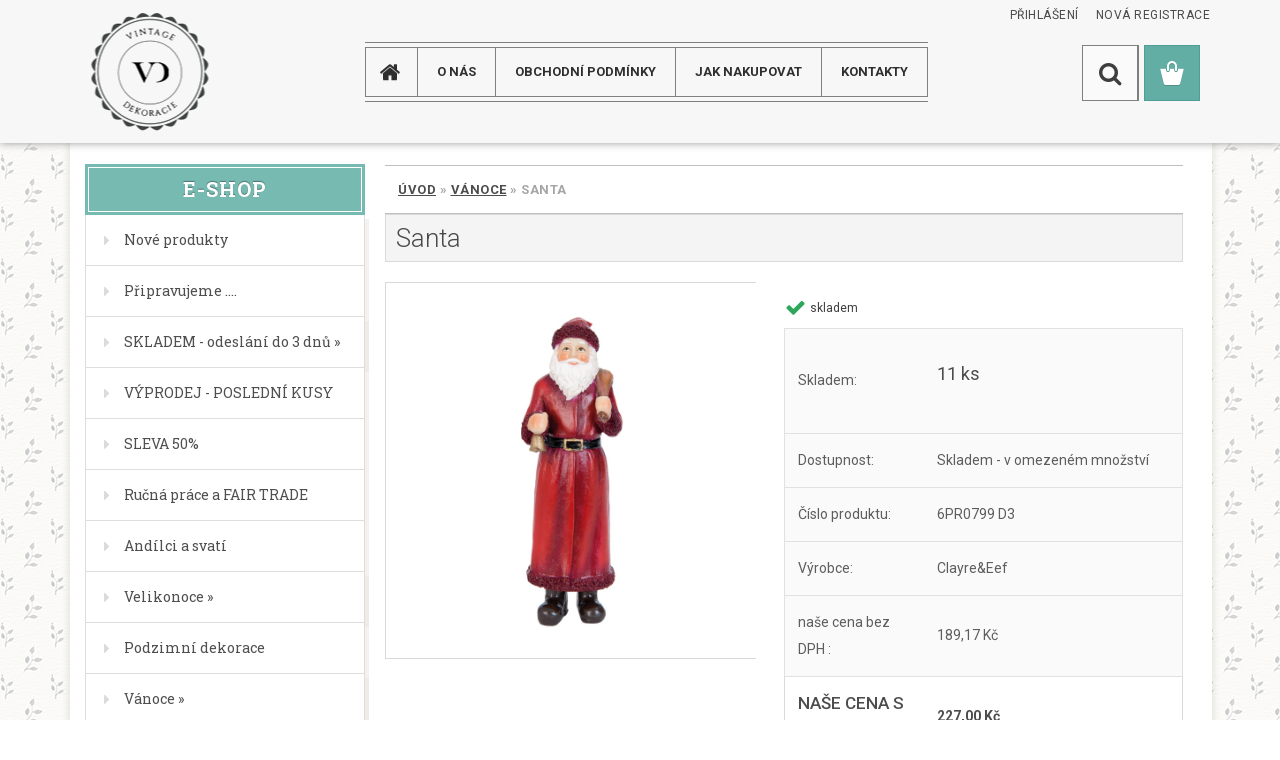

--- FILE ---
content_type: text/html; charset=utf-8
request_url: https://www.vintage-dekorace.cz/Santa-d10754.htm
body_size: 23944
content:

    <!DOCTYPE html>
    <html xmlns:og="http://ogp.me/ns#" xmlns:fb="http://www.facebook.com/2008/fbml" lang="cs" class="tmpl__3rs13">
      <head>
          <script>
              window.cookie_preferences = getCookieSettings('cookie_preferences');
              window.cookie_statistics = getCookieSettings('cookie_statistics');
              window.cookie_marketing = getCookieSettings('cookie_marketing');

              function getCookieSettings(cookie_name) {
                  if (document.cookie.length > 0)
                  {
                      cookie_start = document.cookie.indexOf(cookie_name + "=");
                      if (cookie_start != -1)
                      {
                          cookie_start = cookie_start + cookie_name.length + 1;
                          cookie_end = document.cookie.indexOf(";", cookie_start);
                          if (cookie_end == -1)
                          {
                              cookie_end = document.cookie.length;
                          }
                          return unescape(document.cookie.substring(cookie_start, cookie_end));
                      }
                  }
                  return false;
              }
          </script>
                <title>Vánoce | Santa | Vintage dekorace</title>
        <script type="text/javascript">var action_unavailable='action_unavailable';var id_language = 'cs';var id_country_code = 'CZ';var language_code = 'cs-CZ';var path_request = '/request.php';var type_request = 'POST';var cache_break = "2511"; var enable_console_debug = false; var enable_logging_errors = false;var administration_id_language = 'cs';var administration_id_country_code = 'CZ';</script>          <script type="text/javascript" src="//ajax.googleapis.com/ajax/libs/jquery/1.8.3/jquery.min.js"></script>
          <script type="text/javascript" src="//code.jquery.com/ui/1.12.1/jquery-ui.min.js" ></script>
                  <script src="/wa_script/js/jquery.hoverIntent.minified.js?_=2025-01-14-11-59" type="text/javascript"></script>
        <script type="text/javascript" src="/admin/jscripts/jquery.qtip.min.js?_=2025-01-14-11-59"></script>
                  <script src="/wa_script/js/jquery.selectBoxIt.min.js?_=2025-01-14-11-59" type="text/javascript"></script>
                  <script src="/wa_script/js/bs_overlay.js?_=2025-01-14-11-59" type="text/javascript"></script>
        <script src="/wa_script/js/bs_design.js?_=2025-01-14-11-59" type="text/javascript"></script>
        <script src="/admin/jscripts/wa_translation.js?_=2025-01-14-11-59" type="text/javascript"></script>
        <link rel="stylesheet" type="text/css" href="/css/jquery.selectBoxIt.wa_script.css?_=2025-01-14-11-59" media="screen, projection">
        <link rel="stylesheet" type="text/css" href="/css/jquery.qtip.lupa.css?_=2025-01-14-11-59">
        
                  <script src="/wa_script/js/jquery.colorbox-min.js?_=2025-01-14-11-59" type="text/javascript"></script>
          <link rel="stylesheet" type="text/css" href="/css/colorbox.css?_=2025-01-14-11-59">
          <script type="text/javascript">
            jQuery(document).ready(function() {
              (function() {
                function createGalleries(rel) {
                  var regex = new RegExp(rel + "\\[(\\d+)]"),
                      m, group = "g_" + rel, groupN;
                  $("a[rel*=" + rel + "]").each(function() {
                    m = regex.exec(this.getAttribute("rel"));
                    if(m) {
                      groupN = group + m[1];
                    } else {
                      groupN = group;
                    }
                    $(this).colorbox({
                      rel: groupN,
                      slideshow:true,
                       maxWidth: "85%",
                       maxHeight: "85%",
                       returnFocus: false
                    });
                  });
                }
                createGalleries("lytebox");
                createGalleries("lyteshow");
              })();
            });</script>
          <script type="text/javascript">
      function init_products_hovers()
      {
        jQuery(".product").hoverIntent({
          over: function(){
            jQuery(this).find(".icons_width_hack").animate({width: "130px"}, 300, function(){});
          } ,
          out: function(){
            jQuery(this).find(".icons_width_hack").animate({width: "10px"}, 300, function(){});
          },
          interval: 40
        });
      }
      jQuery(document).ready(function(){

        jQuery(".param select, .sorting select").selectBoxIt();

        jQuery(".productFooter").click(function()
        {
          var $product_detail_link = jQuery(this).parent().find("a:first");

          if($product_detail_link.length && $product_detail_link.attr("href"))
          {
            window.location.href = $product_detail_link.attr("href");
          }
        });
        init_products_hovers();
        
        ebar_details_visibility = {};
        ebar_details_visibility["user"] = false;
        ebar_details_visibility["basket"] = false;

        ebar_details_timer = {};
        ebar_details_timer["user"] = setTimeout(function(){},100);
        ebar_details_timer["basket"] = setTimeout(function(){},100);

        function ebar_set_show($caller)
        {
          var $box_name = $($caller).attr("id").split("_")[0];

          ebar_details_visibility["user"] = false;
          ebar_details_visibility["basket"] = false;

          ebar_details_visibility[$box_name] = true;

          resolve_ebar_set_visibility("user");
          resolve_ebar_set_visibility("basket");
        }

        function ebar_set_hide($caller)
        {
          var $box_name = $($caller).attr("id").split("_")[0];

          ebar_details_visibility[$box_name] = false;

          clearTimeout(ebar_details_timer[$box_name]);
          ebar_details_timer[$box_name] = setTimeout(function(){resolve_ebar_set_visibility($box_name);},300);
        }

        function resolve_ebar_set_visibility($box_name)
        {
          if(   ebar_details_visibility[$box_name]
             && jQuery("#"+$box_name+"_detail").is(":hidden"))
          {
            jQuery("#"+$box_name+"_detail").slideDown(300);
          }
          else if(   !ebar_details_visibility[$box_name]
                  && jQuery("#"+$box_name+"_detail").not(":hidden"))
          {
            jQuery("#"+$box_name+"_detail").slideUp(0, function() {
              $(this).css({overflow: ""});
            });
          }
        }

        
        jQuery("#user_icon, #basket_icon").hoverIntent({
          over: function(){
            ebar_set_show(this);
            
          } ,
          out: function(){
            ebar_set_hide(this);
          },
          interval: 40
        });
        
        jQuery("#user_icon").click(function(e)
        {
          if(jQuery(e.target).attr("id") == "user_icon")
          {
            window.location.href = "https://www.vintage-dekorace.cz/vintage-dekorace-cz/e-login/";
          }
        });

        jQuery("#basket_icon").click(function(e)
        {
          if(jQuery(e.target).attr("id") == "basket_icon")
          {
            window.location.href = "https://www.vintage-dekorace.cz/vintage-dekorace-cz/e-basket/";
          }
        });
      
      });
    </script>        <meta http-equiv="Content-language" content="cs">
        <meta http-equiv="Content-Type" content="text/html; charset=utf-8">
        <meta name="language" content="czech">
        <meta name="keywords" content="vánoce, santa, dekorace dům, dekorace byt">
        <meta name="description" content="vánoce, santa, dekorace dům, dekorace byt">
        <meta name="revisit-after" content="1 Days">
        <meta name="distribution" content="global">
        <meta name="expires" content="never">
                  <meta name="expires" content="never">
                    <link rel="previewimage" href="https://www.vintage-dekorace.cz/fotky34314/fotos/_vyr_107546PR0799.jpg" />
                    <link rel="canonical" href="https://www.vintage-dekorace.cz/Santa-d10754.htm?tab=description"/>
          <meta property="og:image" content="http://www.vintage-dekorace.cz/fotky34314/fotos/_vyrn_107546PR0799.jpg" />
<meta property="og:image:secure_url" content="https://www.vintage-dekorace.cz/fotky34314/fotos/_vyrn_107546PR0799.jpg" />
<meta property="og:image:type" content="image/jpeg" />
<meta property="og:url" content="http://www.vintage-dekorace.cz/vintage-dekorace-cz/eshop/5-1-Vanoce/0/5/10754-Santa" />
<meta property="og:title" content="Santa" />
<meta property="og:description" content="vánoce, santa, dekorace dům, dekorace byt" />
<meta property="og:type" content="product" />
<meta property="og:site_name" content="Vintage dekorace" />
            <meta name="robots" content="index, follow">
                    <link rel="stylesheet" type="text/css" href="/css/lang_dependent_css/lang_cs.css?_=2025-01-14-11-59" media="screen, projection">
                <link rel='stylesheet' type='text/css' href='/wa_script/js/styles.css?_=2025-01-14-11-59'>
        <script language='javascript' type='text/javascript' src='/wa_script/js/javascripts.js?_=2025-01-14-11-59'></script>
        <script language='javascript' type='text/javascript' src='/wa_script/js/check_tel.js?_=2025-01-14-11-59'></script>
          <script src="/assets/javascripts/buy_button.js?_=2025-01-14-11-59"></script>
            <script type="text/javascript" src="/wa_script/js/bs_user.js?_=2025-01-14-11-59"></script>
        <script type="text/javascript" src="/wa_script/js/bs_fce.js?_=2025-01-14-11-59"></script>
        <script type="text/javascript" src="/wa_script/js/bs_fixed_bar.js?_=2025-01-14-11-59"></script>
        <script type="text/javascript" src="/bohemiasoft/js/bs.js?_=2025-01-14-11-59"></script>
        <script src="/wa_script/js/jquery.number.min.js?_=2025-01-14-11-59" type="text/javascript"></script>
        <script type="text/javascript">
            BS.User.id = 34314;
            BS.User.domain = "vintage-dekorace-cz";
            BS.User.is_responsive_layout = true;
            BS.User.max_search_query_length = 50;
            BS.User.max_autocomplete_words_count = 5;

            WA.Translation._autocompleter_ambiguous_query = ' Hledavý výraz je pro našeptávač příliš obecný. Zadejte prosím další znaky, slova nebo pokračujte odesláním formuláře pro vyhledávání.';
            WA.Translation._autocompleter_no_results_found = ' Nebyly nalezeny žádné produkty ani kategorie.';
            WA.Translation._error = " Chyba";
            WA.Translation._success = " Nastaveno";
            WA.Translation._warning = " Upozornění";
            WA.Translation._multiples_inc_notify = '<p class="multiples-warning"><strong>Tento produkt je možné objednat pouze v násobcích #inc#. </strong><br><small>Vámi zadaný počet kusů byl navýšen dle tohoto násobku.</small></p>';
            WA.Translation._shipping_change_selected = " Změnit...";
            WA.Translation._shipping_deliver_to_address = " Zásilka bude doručena na zvolenou adresu";

            BS.Design.template = {
              name: "3rs13",
              is_selected: function(name) {
                if(Array.isArray(name)) {
                  return name.indexOf(this.name) > -1;
                } else {
                  return name === this.name;
                }
              }
            };
            BS.Design.isLayout3 = true;
            BS.Design.templates = {
              TEMPLATE_ARGON: "argon",TEMPLATE_NEON: "neon",TEMPLATE_CARBON: "carbon",TEMPLATE_XENON: "xenon",TEMPLATE_AURUM: "aurum",TEMPLATE_CUPRUM: "cuprum",TEMPLATE_ERBIUM: "erbium",TEMPLATE_CADMIUM: "cadmium",TEMPLATE_BARIUM: "barium",TEMPLATE_CHROMIUM: "chromium",TEMPLATE_SILICIUM: "silicium",TEMPLATE_IRIDIUM: "iridium",TEMPLATE_INDIUM: "indium",TEMPLATE_OXYGEN: "oxygen",TEMPLATE_HELIUM: "helium",TEMPLATE_FLUOR: "fluor",TEMPLATE_FERRUM: "ferrum",TEMPLATE_TERBIUM: "terbium",TEMPLATE_URANIUM: "uranium",TEMPLATE_ZINCUM: "zincum",TEMPLATE_CERIUM: "cerium",TEMPLATE_KRYPTON: "krypton",TEMPLATE_THORIUM: "thorium",TEMPLATE_ETHERUM: "etherum",TEMPLATE_KRYPTONIT: "kryptonit",TEMPLATE_TITANIUM: "titanium",TEMPLATE_PLATINUM: "platinum"            };
        </script>
                  <script src="/js/progress_button/modernizr.custom.js"></script>
                      <link rel="stylesheet" type="text/css" href="/bower_components/owl.carousel/dist/assets/owl.carousel.min.css" />
            <link rel="stylesheet" type="text/css" href="/bower_components/owl.carousel/dist/assets/owl.theme.default.min.css" />
            <script src="/bower_components/owl.carousel/dist/owl.carousel.min.js"></script>
                    <link rel="stylesheet" type="text/css" href="//static.bohemiasoft.com/jave/style.css?_=2025-01-14-11-59" media="screen">
                    <link rel="stylesheet" type="text/css" href="/css/font-awesome.4.7.0.min.css" media="screen">
          <link rel="stylesheet" type="text/css" href="/sablony/nove/3rs13/3rs13pink/css/product_var3.css?_=2025-01-14-11-59" media="screen">
                    <link rel="stylesheet"
                type="text/css"
                id="tpl-editor-stylesheet"
                href="/sablony/nove/3rs13/3rs13pink/css/colors.css?_=2025-01-14-11-59"
                media="screen">

          <meta name="viewport" content="width=device-width, initial-scale=1.0">
          <link rel="stylesheet" 
                   type="text/css" 
                   href="https://static.bohemiasoft.com/custom-css/argon.css?_1764923345" 
                   media="screen"><style type="text/css">
               <!--#site_logo{
                  width: 275px;
                  height: 100px;
                  background-image: url('/fotky34314/design_setup/images/logo_logo.png?cache_time=1599657073');
                  background-repeat: no-repeat;
                  
                }html body .myheader { 
          
          border: black;
          background-repeat: repeat;
          background-position: 0px 0px;
          
        }#page_background{
                  
                  background-repeat: repeat;
                  background-position: 0px 0px;
                  background-color: transparent;
                }.bgLupa{
                  padding: 0;
                  border: none;
                }

 :root { 
 }
-->
                </style>          <link rel="stylesheet" type="text/css" href="/fotky34314/design_setup/css/user_defined.css?_=1558539012" media="screen, projection">
                    <script type="text/javascript" src="/admin/jscripts/wa_dialogs.js?_=2025-01-14-11-59"></script>
                <script type="text/javascript" src="/wa_script/js/search_autocompleter.js?_=2025-01-14-11-59"></script>
                <link rel="stylesheet" type="text/css" href="/assets/vendor/magnific-popup/magnific-popup.css" />
      <script src="/assets/vendor/magnific-popup/jquery.magnific-popup.js"></script>
      <script type="text/javascript">
        BS.env = {
          decPoint: ",",
          basketFloatEnabled: false        };
      </script>
      <script type="text/javascript" src="/node_modules/select2/dist/js/select2.min.js"></script>
      <script type="text/javascript" src="/node_modules/maximize-select2-height/maximize-select2-height.min.js"></script>
      <script type="text/javascript">
        (function() {
          $.fn.select2.defaults.set("language", {
            noResults: function() {return " Nenalezeny žádné položky"},
            inputTooShort: function(o) {
              var n = o.minimum - o.input.length;
              return " Prosím zadejte #N# nebo více znaků.".replace("#N#", n);
            }
          });
          $.fn.select2.defaults.set("width", "100%")
        })();

      </script>
      <link type="text/css" rel="stylesheet" href="/node_modules/select2/dist/css/select2.min.css" />
      <script type="text/javascript" src="/wa_script/js/countdown_timer.js?_=2025-01-14-11-59"></script>
      <script type="text/javascript" src="/wa_script/js/app.js?_=2025-01-14-11-59"></script>
      <script type="text/javascript" src="/node_modules/jquery-validation/dist/jquery.validate.min.js"></script>

      
          </head>
      <body class="lang-cs layout3 not-home page-product-detail page-product-10754 basket-empty slider_available template-slider-custom vat-payer-y alternative-currency-n" >
        <a name="topweb"></a>
        
  <div id="responsive_layout_large"></div><div id="page">    <script type="text/javascript">
      var responsive_articlemenu_name = ' Menu';
      var responsive_eshopmenu_name = ' E-shop';
    </script>
        <link rel="stylesheet" type="text/css" href="/css/masterslider.css?_=2025-01-14-11-59" media="screen, projection">
    <script type="text/javascript" src="/js/masterslider.min.js"></script>
    <div class="myheader">
                <div class="navigate_bar">
            <div class="logo-wrapper">
            <a id="site_logo" href="//www.vintage-dekorace.cz" class="mylogo" aria-label="Logo"></a>
    </div>
                        <!--[if IE 6]>
    <style>
    #main-menu ul ul{visibility:visible;}
    </style>
    <![endif]-->

    
    <div id="topmenu"><!-- TOPMENU -->
            <div id="main-menu" class="">
                 <ul>
            <li class="eshop-menu-home">
              <a href="//www.vintage-dekorace.cz" class="top_parent_act" aria-label="Homepage">
                              </a>
            </li>
          </ul>
          
<ul><li class="eshop-menu-1 eshop-menu-order-1 eshop-menu-odd"><a href="/O-NAS-a1_0.htm"  class="top_parent">O NÁS</a>
</li></ul>
<ul><li class="eshop-menu-3 eshop-menu-order-2 eshop-menu-even"><a href="/Obchodni-podminky-a3_0.htm"  class="top_parent">Obchodní podmínky</a>
</li></ul>
<ul><li class="eshop-menu-4 eshop-menu-order-3 eshop-menu-odd"><a href="/JAK-NAKUPOVAT-a4_0.htm"  class="top_parent">JAK NAKUPOVAT</a>
</li></ul>
<ul><li class="eshop-menu-2 eshop-menu-order-4 eshop-menu-even"><a href="/KONTAKTY-a2_0.htm"  class="top_parent">KONTAKTY</a>
</li></ul>      </div>
    </div><!-- END TOPMENU -->
        <div id="search">
      <form name="search" id="searchForm" action="/search-engine.htm" method="GET" enctype="multipart/form-data">
        <label for="q" class="title_left2"> Hľadanie</label>
        <p>
          <input name="slovo" type="text" class="inputBox" id="q" placeholder=" Zadejte text vyhledávání" maxlength="50">
          
          <input type="hidden" id="source_service" value="www.webareal.cz">
        </p>
        <div class="wrapper_search_submit">
          <input type="submit" class="search_submit" aria-label="search" name="search_submit" value="">
        </div>
        <div id="search_setup_area">
          <input id="hledatjak2" checked="checked" type="radio" name="hledatjak" value="2">
          <label for="hledatjak2">Hledat ve zboží</label>
          <br />
          <input id="hledatjak1"  type="radio" name="hledatjak" value="1">
          <label for="hledatjak1">Hledat v článcích</label>
                    <script type="text/javascript">
            function resolve_search_mode_visibility()
            {
              if (jQuery('form[name=search] input').is(':focus'))
              {
                if (jQuery('#search_setup_area').is(':hidden'))
                {
                  jQuery('#search_setup_area').slideDown(400);
                }
              }
              else
              {
                if (jQuery('#search_setup_area').not(':hidden'))
                {
                  jQuery('#search_setup_area').slideUp(400);
                }
              }
            }

            $('form[name=search] input').click(function() {
              this.focus();
            });

            jQuery('form[name=search] input')
                .focus(function() {
                  resolve_search_mode_visibility();
                })
                .blur(function() {
                  setTimeout(function() {
                    resolve_search_mode_visibility();
                  }, 1000);
                });

          </script>
                  </div>
      </form>
    </div>
          </div>
          </div>
    <div id="page_background">      <div class="hack-box"><!-- HACK MIN WIDTH FOR IE 5, 5.5, 6  -->
                  <div id="masterpage" ><!-- MASTER PAGE -->
              <div id="header">          </div><!-- END HEADER -->
          
  <div id="ebar" class="" >        <div id="ebar_set">
                <div id="user_icon">

                            <div id="user_detail">
                    <div id="user_arrow_tag"></div>
                    <div id="user_content_tag">
                        <div id="user_content_tag_bg">
                            <a href="/vintage-dekorace-cz/e-login/"
                               class="elink user_login_text"
                               >
                               Přihlášení                            </a>
                            <a href="/vintage-dekorace-cz/e-register/"
                               class="elink user-logout user_register_text"
                               >
                               Nová registrace                            </a>
                        </div>
                    </div>
                </div>
            
        </div>
        
                <div id="basket_icon" >
            <div id="basket_detail">
                <div id="basket_arrow_tag"></div>
                <div id="basket_content_tag">
                    <a id="quantity_tag" href="/vintage-dekorace-cz/e-basket" rel="nofollow" class="elink"><span class="quantity_count">0</span></a>
                                    </div>
            </div>
        </div>
                <a id="basket_tag"
           href="vintage-dekorace-cz/e-basket"
           rel="nofollow"
           class="elink">
            <span id="basket_tag_left">&nbsp;</span>
            <span id="basket_tag_right">
                0 ks            </span>
        </a>
                </div></div>          <div id="aroundpage"><!-- AROUND PAGE -->
            
      <!-- LEFT BOX -->
      <div id="left-box">
              <div class="menu-typ-2" id="left_eshop">
                <p class="title_left_eshop">E-shop</p>
          
        <div id="inleft_eshop">
          <div class="leftmenu">
                <ul class="root-eshop-menu">
              <li class="leftmenuDef category-menu-74 category-menu-order-1 category-menu-odd">
          <a href="/Nove-produkty-c74_0_1.htm">            <strong>
              Nové produkty            </strong>
            </a>        </li>

                <li class="leftmenuDef category-menu-84 category-menu-order-2 category-menu-even">
          <a href="/Pripravujeme-c84_0_1.htm">            <strong>
              Připravujeme ....            </strong>
            </a>        </li>

                <li class="sub leftmenuDef category-menu-53 category-menu-order-3 category-menu-odd">
          <a href="/SKLADEM-odeslani-do-3-dnu-c53_0_1.htm">            <strong>
              SKLADEM - odeslání do 3 dnů            </strong>
            &#187;      <!--[if IE 7]><!--></a><!--<![endif]-->
      <!--[if lte IE 6]><table><tr><td><![endif]-->
          <ul class="eshop-submenu level-2">
              <li class="leftmenuDef category-submenu-345 masonry_item">
          <a href="/Vanoce-c53_345_2.htm">            <strong>
              Vánoce            </strong>
            </a>        </li>

                <li class="leftmenuDef category-submenu-349 masonry_item">
          <a href="/Vanoce-ubrousky-c53_349_2.htm">            <strong>
              Vánoce - ubrousky            </strong>
            </a>        </li>

                <li class="leftmenuDef category-submenu-346 masonry_item">
          <a href="/Velikonoce-c53_346_2.htm">            <strong>
              Velikonoce            </strong>
            </a>        </li>

                <li class="leftmenuDef category-submenu-351 masonry_item">
          <a href="/Velikonoce-ubrousky-c53_351_2.htm">            <strong>
              Velikonoce - ubrousky            </strong>
            </a>        </li>

                <li class="leftmenuDef category-submenu-347 masonry_item">
          <a href="/Podzimni-Halloween-c53_347_2.htm">            <strong>
              Podzimní - Halloween            </strong>
            </a>        </li>

                <li class="leftmenuDef category-submenu-348 masonry_item">
          <a href="/Ostatni-c53_348_2.htm">            <strong>
              Ostatní            </strong>
            </a>        </li>

            </ul>
      <style>
        #left-box .remove_point a::before
        {
          display: none;
        }
      </style>
          <!--[if lte IE 6]></td></tr></table></a><![endif]-->
      </a>        </li>

                <li class="leftmenuDef category-menu-69 category-menu-order-4 category-menu-even">
          <a href="/VYPRODEJ-POSLEDNI-KUSY-c69_0_1.htm">            <strong>
              VÝPRODEJ - POSLEDNÍ KUSY            </strong>
            </a>        </li>

                <li class="leftmenuDef category-menu-77 category-menu-order-5 category-menu-odd">
          <a href="/SLEVA-50-c77_0_1.htm">            <strong>
              SLEVA 50%            </strong>
            </a>        </li>

                <li class="leftmenuDef category-menu-75 category-menu-order-6 category-menu-even">
          <a href="/Rucna-prace-a-FAIR-TRADE-c75_0_1.htm">            <strong>
              Ručná práce a FAIR TRADE            </strong>
            </a>        </li>

                <li class="leftmenuDef category-menu-2 category-menu-order-7 category-menu-odd">
          <a href="/Andilci-a-svati-c2_0_1.htm">            <strong>
              Andílci a svatí            </strong>
            </a>        </li>

                <li class="sub leftmenuDef category-menu-3 category-menu-order-8 category-menu-even">
          <a href="/Velikonoce-c3_0_1.htm">            <strong>
              Velikonoce            </strong>
            &#187;      <!--[if IE 7]><!--></a><!--<![endif]-->
      <!--[if lte IE 6]><table><tr><td><![endif]-->
          <ul class="eshop-submenu level-2">
              <li class="leftmenuDef category-submenu-2 masonry_item">
          <a href="/Zavesne-dekorace-c3_2_2.htm">            <strong>
              Závěsné dekorace            </strong>
            </a>        </li>

                <li class="leftmenuDef category-submenu-3 masonry_item">
          <a href="/Vse-na-vajicka-c3_3_2.htm">            <strong>
              Vše na vajíčka            </strong>
            </a>        </li>

                <li class="leftmenuDef category-submenu-4 masonry_item">
          <a href="/Dekorace-na-stul-c3_4_2.htm">            <strong>
              Dekorace na stůl            </strong>
            </a>        </li>

                <li class="leftmenuDef category-submenu-8 masonry_item">
          <a href="/Svicny-c3_8_2.htm">            <strong>
              Svícny            </strong>
            </a>        </li>

                <li class="leftmenuDef category-submenu-9 masonry_item">
          <a href="/Kuchynske-doplnky-c3_9_2.htm">            <strong>
              Kuchyňské doplňky            </strong>
            </a>        </li>

                <li class="leftmenuDef category-submenu-10 masonry_item">
          <a href="/Kuchynsky-textil-c3_10_2.htm">            <strong>
              Kuchyňský textil            </strong>
            </a>        </li>

                <li class="leftmenuDef category-submenu-12 masonry_item">
          <a href="/Polstare-c3_12_2.htm">            <strong>
              Polštáře            </strong>
            </a>        </li>

                <li class="leftmenuDef category-submenu-352 masonry_item">
          <a href="/Ubrousky-c3_352_2.htm">            <strong>
              Ubrousky            </strong>
            </a>        </li>

            </ul>
      <style>
        #left-box .remove_point a::before
        {
          display: none;
        }
      </style>
          <!--[if lte IE 6]></td></tr></table></a><![endif]-->
      </a>        </li>

                <li class="leftmenuDef category-menu-71 category-menu-order-9 category-menu-odd">
          <a href="/Podzimni-dekorace-c71_0_1.htm">            <strong>
              Podzimní dekorace            </strong>
            </a>        </li>

                <li class="sub leftmenuDef category-menu-5 category-menu-order-10 category-menu-even selected-category">
          <a href="/Vanoce-c5_0_1.htm">            <strong>
              Vánoce            </strong>
            &#187;      <!--[if IE 7]><!--></a><!--<![endif]-->
      <!--[if lte IE 6]><table><tr><td><![endif]-->
          <ul class="eshop-submenu level-2">
              <li class="leftmenuDef category-submenu-254 masonry_item">
          <a href="/Kone-medvedi-c5_254_2.htm">            <strong>
              Koně, medvědi            </strong>
            </a>        </li>

                <li class="leftmenuDef category-submenu-14 masonry_item">
          <a href="/Vence-stromky-c5_14_2.htm">            <strong>
              Věnce, stromky            </strong>
            </a>        </li>

                <li class="leftmenuDef category-submenu-15 masonry_item">
          <a href="/Srdicka-c5_15_2.htm">            <strong>
              Srdíčka            </strong>
            </a>        </li>

                <li class="leftmenuDef category-submenu-16 masonry_item">
          <a href="/Hvezdy-c5_16_2.htm">            <strong>
              Hvězdy            </strong>
            </a>        </li>

                <li class="leftmenuDef category-submenu-17 masonry_item">
          <a href="/Koule-c5_17_2.htm">            <strong>
              Koule            </strong>
            </a>        </li>

                <li class="leftmenuDef category-submenu-18 masonry_item">
          <a href="/Deti-a-lide-c5_18_2.htm">            <strong>
              Děti a lidé            </strong>
            </a>        </li>

                <li class="leftmenuDef category-submenu-19 masonry_item">
          <a href="/Panenky-a-Sobikove-c5_19_2.htm">            <strong>
              Panenky a Sobíkové            </strong>
            </a>        </li>

                <li class="leftmenuDef category-submenu-20 masonry_item">
          <a href="/Kone-a-medvedi-c5_20_2.htm">            <strong>
              Koně a medvědi            </strong>
            </a>        </li>

                <li class="leftmenuDef category-submenu-21 masonry_item">
          <a href="/Santa-a-andelicci-c5_21_2.htm">            <strong>
              Santa a andělíčci            </strong>
            </a>        </li>

                <li class="sub leftmenuDef category-submenu-22 masonry_item">
          <a href="/Kuchynsky-textil-c5_22_2.htm">            <strong>
              Kuchyňský textil            </strong>
            &#187;      <!--[if IE 7]><!--></a><!--<![endif]-->
      <!--[if lte IE 6]><table><tr><td><![endif]-->
          <ul class="eshop-submenu level-3">
              <li class="leftmenuDef category-submenu-255">
          <a href="/Vianocne-kuchynske-utierky-c5_255_3.htm">            <strong>
              Vianočné kuchynské utierky            </strong>
            </a>        </li>

                <li class="leftmenuDef category-submenu-256">
          <a href="/Vianocne-obrusy-c5_256_3.htm">            <strong>
              Vianočné obrusy            </strong>
            </a>        </li>

                <li class="leftmenuDef category-submenu-257">
          <a href="/Vianocny-textil-mix-c5_257_3.htm">            <strong>
              Vianočný textil mix            </strong>
            </a>        </li>

            </ul>
      <style>
        #left-box .remove_point a::before
        {
          display: none;
        }
      </style>
          <!--[if lte IE 6]></td></tr></table></a><![endif]-->
      </a>        </li>

                <li class="leftmenuDef category-submenu-23 masonry_item">
          <a href="/Bytovy-textil-c5_23_2.htm">            <strong>
              Bytový textil            </strong>
            </a>        </li>

                <li class="leftmenuDef category-submenu-24 masonry_item">
          <a href="/Rohozky-zarazky-c5_24_2.htm">            <strong>
              Rohožky, zarážky            </strong>
            </a>        </li>

                <li class="leftmenuDef category-submenu-25 masonry_item">
          <a href="/Sacky-tasky-ponozky-c5_25_2.htm">            <strong>
              Sáčky, tašky, ponožky            </strong>
            </a>        </li>

                <li class="leftmenuDef category-submenu-26 masonry_item">
          <a href="/Stinitka-c5_26_2.htm">            <strong>
              Stínítka            </strong>
            </a>        </li>

                <li class="leftmenuDef category-submenu-27 masonry_item">
          <a href="/Rohozky-c5_27_2.htm">            <strong>
              Rohožky            </strong>
            </a>        </li>

                <li class="leftmenuDef category-submenu-28 masonry_item">
          <a href="/Kuchynske-doplnky-c5_28_2.htm">            <strong>
              Kuchyňské doplňky            </strong>
            </a>        </li>

                <li class="leftmenuDef category-submenu-29 masonry_item">
          <a href="/Svicky-c5_29_2.htm">            <strong>
              Svíčky            </strong>
            </a>        </li>

                <li class="leftmenuDef category-submenu-30 masonry_item">
          <a href="/Vanocni-svicny-c5_30_2.htm">            <strong>
              Vánoční svícny            </strong>
            </a>        </li>

                <li class="leftmenuDef category-submenu-31 masonry_item">
          <a href="/Fotoramecky-obrazky-c5_31_2.htm">            <strong>
              Fotorámečky, obrázky            </strong>
            </a>        </li>

                <li class="leftmenuDef category-submenu-350 masonry_item">
          <a href="/Ubrousky-c5_350_2.htm">            <strong>
              Ubrousky            </strong>
            </a>        </li>

                <li class="leftmenuDef category-submenu-32 masonry_item">
          <a href="/Ostatni-dekorace-c5_32_2.htm">            <strong>
              Ostatní dekorace            </strong>
            </a>        </li>

                <li class="leftmenuDef category-submenu-353 masonry_item">
          <a href="/Domecky-a-prislusenstvi-c5_353_2.htm">            <strong>
              Domečky a příslušenství            </strong>
            </a>        </li>

            </ul>
      <style>
        #left-box .remove_point a::before
        {
          display: none;
        }
      </style>
          <!--[if lte IE 6]></td></tr></table></a><![endif]-->
      </a>        </li>

                <li class="leftmenuDef category-menu-78 category-menu-order-11 category-menu-odd">
          <a href="/Luxusni-domky-a-doplnky-c78_0_1.htm">            <strong>
              Luxusní domky a doplňky            </strong>
            </a>        </li>

                <li class="leftmenuDef category-menu-70 category-menu-order-12 category-menu-even">
          <a href="/Caje-c70_0_1.htm">            <strong>
              Čaje            </strong>
            </a>        </li>

                <li class="leftmenuDef category-menu-51 category-menu-order-13 category-menu-odd">
          <a href="/Dekoracni-ptaci-budky-c51_0_1.htm">            <strong>
              Dekorační ptaćí budky            </strong>
            </a>        </li>

                <li class="sub leftmenuDef category-menu-6 category-menu-order-14 category-menu-even">
          <a href="/Dekorace-dum-a-byt-c6_0_1.htm">            <strong>
              Dekorace dum a byt            </strong>
            &#187;      <!--[if IE 7]><!--></a><!--<![endif]-->
      <!--[if lte IE 6]><table><tr><td><![endif]-->
          <ul class="eshop-submenu level-2">
              <li class="leftmenuDef category-submenu-36 masonry_item">
          <a href="/Kvetinace-a-misky-c6_36_2.htm">            <strong>
              Květináče a misky            </strong>
            </a>        </li>

                <li class="leftmenuDef category-submenu-37 masonry_item">
          <a href="/Drzaky-na-kvetinace-c6_37_2.htm">            <strong>
              Držáky na květináče            </strong>
            </a>        </li>

                <li class="leftmenuDef category-submenu-38 masonry_item">
          <a href="/Vazy-c6_38_2.htm">            <strong>
              Vázy            </strong>
            </a>        </li>

                <li class="leftmenuDef category-submenu-39 masonry_item">
          <a href="/Drevene-c6_39_2.htm">            <strong>
              Dřevěné            </strong>
            </a>        </li>

                <li class="leftmenuDef category-submenu-40 masonry_item">
          <a href="/Magnetky-c6_40_2.htm">            <strong>
              Magnetky            </strong>
            </a>        </li>

                <li class="leftmenuDef category-submenu-41 masonry_item">
          <a href="/Ptaci-budky-c6_41_2.htm">            <strong>
              Ptačí budky            </strong>
            </a>        </li>

                <li class="leftmenuDef category-submenu-42 masonry_item">
          <a href="/Plechove-zelezne-c6_42_2.htm">            <strong>
              Plechové, železné            </strong>
            </a>        </li>

                <li class="leftmenuDef category-submenu-43 masonry_item">
          <a href="/Textilni-c6_43_2.htm">            <strong>
              Textilní            </strong>
            </a>        </li>

                <li class="leftmenuDef category-submenu-44 masonry_item">
          <a href="/Porcelan-keramika-c6_44_2.htm">            <strong>
              Porcelán, keramika            </strong>
            </a>        </li>

                <li class="leftmenuDef category-submenu-340 masonry_item">
          <a href="/Dekoracne-svietidla-c6_340_2.htm">            <strong>
              Dekoračné svietidlá            </strong>
            </a>        </li>

                <li class="leftmenuDef category-submenu-45 masonry_item">
          <a href="/Ostatni-dekorace-c6_45_2.htm">            <strong>
              Ostatní dekorace            </strong>
            </a>        </li>

            </ul>
      <style>
        #left-box .remove_point a::before
        {
          display: none;
        }
      </style>
          <!--[if lte IE 6]></td></tr></table></a><![endif]-->
      </a>        </li>

                <li class="leftmenuDef category-menu-82 category-menu-order-15 category-menu-odd">
          <a href="/Prave-kozesiny-c82_0_1.htm">            <strong>
              Pravé kožešiny            </strong>
            </a>        </li>

                <li class="sub leftmenuDef category-menu-7 category-menu-order-16 category-menu-even">
          <a href="/Dekoracni-material-c7_0_1.htm">            <strong>
              Dekorační materiál            </strong>
            &#187;      <!--[if IE 7]><!--></a><!--<![endif]-->
      <!--[if lte IE 6]><table><tr><td><![endif]-->
          <ul class="eshop-submenu level-2">
              <li class="leftmenuDef category-submenu-46 masonry_item">
          <a href="/Krajky-c7_46_2.htm">            <strong>
              Krajky            </strong>
            </a>        </li>

                <li class="leftmenuDef category-submenu-48 masonry_item">
          <a href="/Ostatni-c7_48_2.htm">            <strong>
              Ostatní            </strong>
            </a>        </li>

            </ul>
      <style>
        #left-box .remove_point a::before
        {
          display: none;
        }
      </style>
          <!--[if lte IE 6]></td></tr></table></a><![endif]-->
      </a>        </li>

                <li class="leftmenuDef category-menu-40 category-menu-order-17 category-menu-odd">
          <a href="/Dekor-zakusky-ovoce-jidlo-c40_0_1.htm">            <strong>
              Dekor. zákusky, ovoce, jídlo            </strong>
            </a>        </li>

                <li class="leftmenuDef category-menu-65 category-menu-order-18 category-menu-even">
          <a href="/Deky-pletena-deka-c65_0_1.htm">            <strong>
              Deky, pletená deka            </strong>
            </a>        </li>

                <li class="leftmenuDef category-menu-10 category-menu-order-19 category-menu-odd">
          <a href="/Fotoramky-alba-c10_0_1.htm">            <strong>
              Fotorámky, alba            </strong>
            </a>        </li>

                <li class="leftmenuDef category-menu-72 category-menu-order-20 category-menu-even">
          <a href="/Handmade-vyrobky-c72_0_1.htm">            <strong>
              Handmade výrobky            </strong>
            </a>        </li>

                <li class="sub leftmenuDef category-menu-11 category-menu-order-21 category-menu-odd">
          <a href="/Hodiny-c11_0_1.htm">            <strong>
              Hodiny            </strong>
            &#187;      <!--[if IE 7]><!--></a><!--<![endif]-->
      <!--[if lte IE 6]><table><tr><td><![endif]-->
          <ul class="eshop-submenu level-2">
              <li class="leftmenuDef category-submenu-49 masonry_item">
          <a href="/Stolni-hodiny-c11_49_2.htm">            <strong>
              Stolní hodiny            </strong>
            </a>        </li>

                <li class="leftmenuDef category-submenu-50 masonry_item">
          <a href="/Nastenne-hodiny-c11_50_2.htm">            <strong>
              Nástěnné hodiny            </strong>
            </a>        </li>

            </ul>
      <style>
        #left-box .remove_point a::before
        {
          display: none;
        }
      </style>
          <!--[if lte IE 6]></td></tr></table></a><![endif]-->
      </a>        </li>

                <li class="leftmenuDef category-menu-68 category-menu-order-22 category-menu-even">
          <a href="/Podsedaky-c68_0_1.htm">            <strong>
              Podsedáky            </strong>
            </a>        </li>

                <li class="leftmenuDef category-menu-59 category-menu-order-23 category-menu-odd">
          <a href="/Interierove-vune-c59_0_1.htm">            <strong>
              Interierové vůně            </strong>
            </a>        </li>

                <li class="sub leftmenuDef category-menu-13 category-menu-order-24 category-menu-even">
          <a href="/Kuchyn-a-jidelna-c13_0_1.htm">            <strong>
              Kuchyň a jídelna            </strong>
            &#187;      <!--[if IE 7]><!--></a><!--<![endif]-->
      <!--[if lte IE 6]><table><tr><td><![endif]-->
          <ul class="eshop-submenu level-2">
              <li class="leftmenuDef category-submenu-244 masonry_item">
          <a href="/Salky-podsalky-sety-c13_244_2.htm">            <strong>
              Šálky, podšálky, sety            </strong>
            </a>        </li>

                <li class="leftmenuDef category-submenu-246 masonry_item">
          <a href="/Porcelanove-nadobi-a-drzaky-c13_246_2.htm">            <strong>
              Porcelánové nádobí a držáky             </strong>
            </a>        </li>

                <li class="leftmenuDef category-submenu-251 masonry_item">
          <a href="/Drzaky-na-kucharske-knihy-c13_251_2.htm">            <strong>
              Držáky na kuchařské knihy             </strong>
            </a>        </li>

                <li class="leftmenuDef category-submenu-51 masonry_item">
          <a href="/Hrnky-c13_51_2.htm">            <strong>
              Hrnky            </strong>
            </a>        </li>

                <li class="leftmenuDef category-submenu-52 masonry_item">
          <a href="/Sklenice-a-nadobi-c13_52_2.htm">            <strong>
              Sklenice a nádobí            </strong>
            </a>        </li>

                <li class="leftmenuDef category-submenu-53 masonry_item">
          <a href="/Porcelanove-nadobi-a-drzaky-c13_53_2.htm">            <strong>
              Porcelánové nádobí a držáky             </strong>
            </a>        </li>

                <li class="leftmenuDef category-submenu-55 masonry_item">
          <a href="/Drzaky-na-kuchynske-uterky-c13_55_2.htm">            <strong>
              Držáky na kuchyňské utěrky            </strong>
            </a>        </li>

                <li class="leftmenuDef category-submenu-56 masonry_item">
          <a href="/Panve-a-kuchynske-potreby-c13_56_2.htm">            <strong>
              Pánve a kuchyňské potřeby            </strong>
            </a>        </li>

                <li class="leftmenuDef category-submenu-57 masonry_item">
          <a href="/Vesaky-na-uterky-c13_57_2.htm">            <strong>
              Věšáky na utěrky            </strong>
            </a>        </li>

                <li class="leftmenuDef category-submenu-58 masonry_item">
          <a href="/Konvicky-a-dzbany-c13_58_2.htm">            <strong>
              Konvičky a džbány            </strong>
            </a>        </li>

                <li class="leftmenuDef category-submenu-60 masonry_item">
          <a href="/Cukrenky-a-nadoby-na-mleko-c13_60_2.htm">            <strong>
              Cukřenky a nádoby na mléko            </strong>
            </a>        </li>

                <li class="leftmenuDef category-submenu-61 masonry_item">
          <a href="/Zasobniky-na-caj-a-kavu-c13_61_2.htm">            <strong>
              Zásobníky na čaj a kávu            </strong>
            </a>        </li>

                <li class="leftmenuDef category-submenu-62 masonry_item">
          <a href="/Lahvicky-lahve-c13_62_2.htm">            <strong>
              Lahvičky, láhve            </strong>
            </a>        </li>

                <li class="leftmenuDef category-submenu-63 masonry_item">
          <a href="/Skladaci-poklopy-c13_63_2.htm">            <strong>
              Skládací poklopy            </strong>
            </a>        </li>

                <li class="leftmenuDef category-submenu-64 masonry_item">
          <a href="/Talire-c13_64_2.htm">            <strong>
              Talíře            </strong>
            </a>        </li>

                <li class="leftmenuDef category-submenu-65 masonry_item">
          <a href="/Misy-misky-podnosy-etazery-c13_65_2.htm">            <strong>
              Mísy, misky, podnosy, etažéry            </strong>
            </a>        </li>

                <li class="leftmenuDef category-submenu-66 masonry_item">
          <a href="/Pribory-otviraky-struhadla-c13_66_2.htm">            <strong>
              Příbory, otvíráky, struhadla            </strong>
            </a>        </li>

                <li class="leftmenuDef category-submenu-67 masonry_item">
          <a href="/Sklenice-c13_67_2.htm">            <strong>
              Sklenice            </strong>
            </a>        </li>

                <li class="leftmenuDef category-submenu-284 masonry_item">
          <a href="/Ubrousky-c13_284_2.htm">            <strong>
              Ubrousky            </strong>
            </a>        </li>

                <li class="leftmenuDef category-submenu-283 masonry_item">
          <a href="/Kuchynske-doplnky-c13_283_2.htm">            <strong>
              Kuchyňské doplňky            </strong>
            </a>        </li>

            </ul>
      <style>
        #left-box .remove_point a::before
        {
          display: none;
        }
      </style>
          <!--[if lte IE 6]></td></tr></table></a><![endif]-->
      </a>        </li>

                <li class="sub leftmenuDef category-menu-14 category-menu-order-25 category-menu-odd">
          <a href="/Kuchynsky-textil-c14_0_1.htm">            <strong>
              Kuchyňský textil            </strong>
            &#187;      <!--[if IE 7]><!--></a><!--<![endif]-->
      <!--[if lte IE 6]><table><tr><td><![endif]-->
          <ul class="eshop-submenu level-2">
              <li class="leftmenuDef category-submenu-318 masonry_item">
          <a href="/Behouny-na-stul-c14_318_2.htm">            <strong>
              Běhouny na stůl            </strong>
            </a>        </li>

                <li class="leftmenuDef category-submenu-319 masonry_item">
          <a href="/Chnapky-c14_319_2.htm">            <strong>
              Chňapky            </strong>
            </a>        </li>

                <li class="leftmenuDef category-submenu-334 masonry_item">
          <a href="/Kuchynske-zastery-c14_334_2.htm">            <strong>
              Kuchyňské zástěry            </strong>
            </a>        </li>

                <li class="leftmenuDef category-submenu-320 masonry_item">
          <a href="/Kloboucky-na-zavareniny-c14_320_2.htm">            <strong>
              Kloboučky na zavařeniny            </strong>
            </a>        </li>

                <li class="leftmenuDef category-submenu-321 masonry_item">
          <a href="/Kuchynske-uterky-c14_321_2.htm">            <strong>
              Kuchyňské utěrky            </strong>
            </a>        </li>

                <li class="leftmenuDef category-submenu-322 masonry_item">
          <a href="/Podsedaky-na-zidle-c14_322_2.htm">            <strong>
              Podsedáky na židle            </strong>
            </a>        </li>

                <li class="leftmenuDef category-submenu-324 masonry_item">
          <a href="/Textilni-kryty-na-konvicky-c14_324_2.htm">            <strong>
              Textilní kryty na konvičky            </strong>
            </a>        </li>

                <li class="leftmenuDef category-submenu-323 masonry_item">
          <a href="/Textilni-prostirani-c14_323_2.htm">            <strong>
              Textilní prostírání            </strong>
            </a>        </li>

                <li class="leftmenuDef category-submenu-325 masonry_item">
          <a href="/Textilni-kapesniky-c14_325_2.htm">            <strong>
              Textilní kapesníky            </strong>
            </a>        </li>

                <li class="leftmenuDef category-submenu-326 masonry_item">
          <a href="/Textilni-kosiky-c14_326_2.htm">            <strong>
              Textilní košíky            </strong>
            </a>        </li>

                <li class="leftmenuDef category-submenu-327 masonry_item">
          <a href="/Textilni-ubrusy-100-x-100-cm-c14_327_2.htm">            <strong>
              Textilní ubrusy 100 x 100 cm            </strong>
            </a>        </li>

                <li class="leftmenuDef category-submenu-328 masonry_item">
          <a href="/Textilni-ubrusy-150-x-250-cm-c14_328_2.htm">            <strong>
              Textilní ubrusy 150 x 250 cm            </strong>
            </a>        </li>

                <li class="leftmenuDef category-submenu-372 masonry_item">
          <a href="/Textilni-ubrusy-120-x-140-cm-c14_372_2.htm">            <strong>
              Textilní ubrusy 120 x 140 cm            </strong>
            </a>        </li>

                <li class="leftmenuDef category-submenu-329 masonry_item">
          <a href="/Textilni-ubrusy-150-x-150-cm-c14_329_2.htm">            <strong>
              Textilní ubrusy 150 x 150 cm            </strong>
            </a>        </li>

                <li class="leftmenuDef category-submenu-331 masonry_item">
          <a href="/Textilni-ubrusy-130-x-180-cm-c14_331_2.htm">            <strong>
              Textilní ubrusy 130 x 180 cm            </strong>
            </a>        </li>

                <li class="leftmenuDef category-submenu-373 masonry_item">
          <a href="/Gobelin-c14_373_2.htm">            <strong>
              Gobelín            </strong>
            </a>        </li>

                <li class="leftmenuDef category-submenu-330 masonry_item">
          <a href="/Textilni-ubrusy-na-kulaty-stul-c14_330_2.htm">            <strong>
              Textilní ubrusy na kulatý stůl            </strong>
            </a>        </li>

                <li class="leftmenuDef category-submenu-332 masonry_item">
          <a href="/Prostirani-c14_332_2.htm">            <strong>
              Prostírání            </strong>
            </a>        </li>

                <li class="leftmenuDef category-submenu-107 masonry_item">
          <a href="/PVC-ubrusy-c14_107_2.htm">            <strong>
              PVC ubrusy            </strong>
            </a>        </li>

                <li class="leftmenuDef category-submenu-333 masonry_item">
          <a href="/Rucniky-na-ruce-c14_333_2.htm">            <strong>
              Ručníky na ruce            </strong>
            </a>        </li>

            </ul>
      <style>
        #left-box .remove_point a::before
        {
          display: none;
        }
      </style>
          <!--[if lte IE 6]></td></tr></table></a><![endif]-->
      </a>        </li>

                <li class="sub leftmenuDef category-menu-15 category-menu-order-26 category-menu-even">
          <a href="/Koupelna-c15_0_1.htm">            <strong>
              Koupelna            </strong>
            &#187;      <!--[if IE 7]><!--></a><!--<![endif]-->
      <!--[if lte IE 6]><table><tr><td><![endif]-->
          <ul class="eshop-submenu level-2">
              <li class="leftmenuDef category-submenu-249 masonry_item">
          <a href="/Toaletni-a-make-up-tasky-c15_249_2.htm">            <strong>
              Toaletní a make up tašky            </strong>
            </a>        </li>

                <li class="leftmenuDef category-submenu-108 masonry_item">
          <a href="/Stojany-na-rucniky-c15_108_2.htm">            <strong>
              Stojany na ručníky            </strong>
            </a>        </li>

                <li class="leftmenuDef category-submenu-109 masonry_item">
          <a href="/Prislusenstvi-c15_109_2.htm">            <strong>
              Příslušenství            </strong>
            </a>        </li>

                <li class="leftmenuDef category-submenu-110 masonry_item">
          <a href="/Box-na-kapesniky-c15_110_2.htm">            <strong>
              Box na kapesníky            </strong>
            </a>        </li>

                <li class="leftmenuDef category-submenu-111 masonry_item">
          <a href="/Toaletni-a-make-up-tasky-c15_111_2.htm">            <strong>
              Toaletní a make up tašky            </strong>
            </a>        </li>

                <li class="leftmenuDef category-submenu-113 masonry_item">
          <a href="/Flakony-c15_113_2.htm">            <strong>
              Flakony            </strong>
            </a>        </li>

                <li class="leftmenuDef category-submenu-343 masonry_item">
          <a href="/Rucniky-osusky-zupany-c15_343_2.htm">            <strong>
              Ručníky, osušky, župany            </strong>
            </a>        </li>

            </ul>
      <style>
        #left-box .remove_point a::before
        {
          display: none;
        }
      </style>
          <!--[if lte IE 6]></td></tr></table></a><![endif]-->
      </a>        </li>

                <li class="sub leftmenuDef category-menu-16 category-menu-order-27 category-menu-odd">
          <a href="/Lampy-c16_0_1.htm">            <strong>
              Lampy            </strong>
            &#187;      <!--[if IE 7]><!--></a><!--<![endif]-->
      <!--[if lte IE 6]><table><tr><td><![endif]-->
          <ul class="eshop-submenu level-2">
              <li class="leftmenuDef category-submenu-115 masonry_item">
          <a href="/Nastenne-lampy-c16_115_2.htm">            <strong>
              Nástěnné lampy            </strong>
            </a>        </li>

                <li class="leftmenuDef category-submenu-116 masonry_item">
          <a href="/Stolni-lampy-c16_116_2.htm">            <strong>
              Stolní lampy            </strong>
            </a>        </li>

                <li class="leftmenuDef category-submenu-117 masonry_item">
          <a href="/Stojaci-lampy-c16_117_2.htm">            <strong>
              Stojací lampy            </strong>
            </a>        </li>

                <li class="leftmenuDef category-submenu-118 masonry_item">
          <a href="/Zakladny-k-lampam-c16_118_2.htm">            <strong>
              Základny k lampám            </strong>
            </a>        </li>

                <li class="leftmenuDef category-submenu-119 masonry_item">
          <a href="/Nocni-svetlo-c16_119_2.htm">            <strong>
              Noční světlo            </strong>
            </a>        </li>

                <li class="leftmenuDef category-submenu-120 masonry_item">
          <a href="/Stinidla-c16_120_2.htm">            <strong>
              Stínidla             </strong>
            </a>        </li>

                <li class="leftmenuDef category-submenu-131 masonry_item">
          <a href="/Zavesna-svitidla-c16_131_2.htm">            <strong>
              Závěsná svítidla            </strong>
            </a>        </li>

                <li class="leftmenuDef category-submenu-132 masonry_item">
          <a href="/Lustry-c16_132_2.htm">            <strong>
              Lustry            </strong>
            </a>        </li>

            </ul>
      <style>
        #left-box .remove_point a::before
        {
          display: none;
        }
      </style>
          <!--[if lte IE 6]></td></tr></table></a><![endif]-->
      </a>        </li>

                <li class="sub leftmenuDef category-menu-17 category-menu-order-28 category-menu-even">
          <a href="/Lampy-TIFFANY-c17_0_1.htm">            <strong>
              Lampy TIFFANY            </strong>
            &#187;      <!--[if IE 7]><!--></a><!--<![endif]-->
      <!--[if lte IE 6]><table><tr><td><![endif]-->
          <ul class="eshop-submenu level-2">
              <li class="leftmenuDef category-submenu-133 masonry_item">
          <a href="/Nastenne-lampy-c17_133_2.htm">            <strong>
              Nástěnné lampy            </strong>
            </a>        </li>

                <li class="leftmenuDef category-submenu-134 masonry_item">
          <a href="/Zavesna-svitidla-c17_134_2.htm">            <strong>
              Závěsná svítidla            </strong>
            </a>        </li>

                <li class="leftmenuDef category-submenu-135 masonry_item">
          <a href="/Stropni-svitidla-c17_135_2.htm">            <strong>
              Stropní svítidla            </strong>
            </a>        </li>

                <li class="leftmenuDef category-submenu-136 masonry_item">
          <a href="/Stolni-lampy-c17_136_2.htm">            <strong>
              Stolní lampy            </strong>
            </a>        </li>

                <li class="leftmenuDef category-submenu-137 masonry_item">
          <a href="/Stojaci-lampy-c17_137_2.htm">            <strong>
              Stojací lampy            </strong>
            </a>        </li>

                <li class="leftmenuDef category-submenu-138 masonry_item">
          <a href="/Stinidla-a-zakladny-c17_138_2.htm">            <strong>
              Stínidla a základny            </strong>
            </a>        </li>

                <li class="leftmenuDef category-submenu-139 masonry_item">
          <a href="/Dekoracni-lampy-c17_139_2.htm">            <strong>
              Dekorační lampy            </strong>
            </a>        </li>

                <li class="leftmenuDef category-submenu-140 masonry_item">
          <a href="/Vitraze-a-zrcadla-c17_140_2.htm">            <strong>
              Vitráže a zrcadla            </strong>
            </a>        </li>

                <li class="leftmenuDef category-submenu-141 masonry_item">
          <a href="/Hodiny-TIFFANY-c17_141_2.htm">            <strong>
              Hodiny TIFFANY            </strong>
            </a>        </li>

            </ul>
      <style>
        #left-box .remove_point a::before
        {
          display: none;
        }
      </style>
          <!--[if lte IE 6]></td></tr></table></a><![endif]-->
      </a>        </li>

                <li class="leftmenuDef category-menu-83 category-menu-order-29 category-menu-odd">
          <a href="/Zarovky-c83_0_1.htm">            <strong>
              Žárovky            </strong>
            </a>        </li>

                <li class="sub leftmenuDef category-menu-18 category-menu-order-30 category-menu-even">
          <a href="/Moda-a-doplnky-c18_0_1.htm">            <strong>
              Móda a doplňky            </strong>
            &#187;      <!--[if IE 7]><!--></a><!--<![endif]-->
      <!--[if lte IE 6]><table><tr><td><![endif]-->
          <ul class="eshop-submenu level-2">
              <li class="leftmenuDef category-submenu-374 masonry_item">
          <a href="/Kabelky-c18_374_2.htm">            <strong>
              Kabelky            </strong>
            </a>        </li>

                <li class="leftmenuDef category-submenu-145 masonry_item">
          <a href="/Nakupni-tasky-c18_145_2.htm">            <strong>
              Nákupní tašky            </strong>
            </a>        </li>

                <li class="leftmenuDef category-submenu-375 masonry_item">
          <a href="/Batohy-c18_375_2.htm">            <strong>
              Batohy            </strong>
            </a>        </li>

                <li class="leftmenuDef category-submenu-147 masonry_item">
          <a href="/Satky-a-saly-c18_147_2.htm">            <strong>
              Šatky a šály            </strong>
            </a>        </li>

                <li class="leftmenuDef category-submenu-148 masonry_item">
          <a href="/Beranice-a-cepice-c18_148_2.htm">            <strong>
              Beranice a čepice            </strong>
            </a>        </li>

                <li class="leftmenuDef category-submenu-150 masonry_item">
          <a href="/Rukavice-a-navleky-c18_150_2.htm">            <strong>
              Rukavice a návleky            </strong>
            </a>        </li>

                <li class="leftmenuDef category-submenu-153 masonry_item">
          <a href="/Sperky-c18_153_2.htm">            <strong>
              Šperky            </strong>
            </a>        </li>

                <li class="leftmenuDef category-submenu-154 masonry_item">
          <a href="/Privesky-na-klice-c18_154_2.htm">            <strong>
              Přívěsky na klíče            </strong>
            </a>        </li>

                <li class="leftmenuDef category-submenu-142 masonry_item">
          <a href="/Destniky-c18_142_2.htm">            <strong>
              Deštníky            </strong>
            </a>        </li>

            </ul>
      <style>
        #left-box .remove_point a::before
        {
          display: none;
        }
      </style>
          <!--[if lte IE 6]></td></tr></table></a><![endif]-->
      </a>        </li>

                <li class="sub leftmenuDef category-menu-66 category-menu-order-31 category-menu-odd">
          <a href="/More-a-nabytek-z-indie-c66_0_1.htm">            <strong>
              Moře a nábytek z indie             </strong>
            &#187;      <!--[if IE 7]><!--></a><!--<![endif]-->
      <!--[if lte IE 6]><table><tr><td><![endif]-->
          <ul class="eshop-submenu level-2">
              <li class="leftmenuDef category-submenu-337 masonry_item">
          <a href="/Dekorace-z-more-c66_337_2.htm">            <strong>
              Dekorace z moře            </strong>
            </a>        </li>

                <li class="leftmenuDef category-submenu-338 masonry_item">
          <a href="/Namornicky-motiv-c66_338_2.htm">            <strong>
              Námořnický motiv            </strong>
            </a>        </li>

                <li class="leftmenuDef category-submenu-339 masonry_item">
          <a href="/Nabytek-z-indickeho-dreva-c66_339_2.htm">            <strong>
              Nábytek z indického dřeva            </strong>
            </a>        </li>

            </ul>
      <style>
        #left-box .remove_point a::before
        {
          display: none;
        }
      </style>
          <!--[if lte IE 6]></td></tr></table></a><![endif]-->
      </a>        </li>

                <li class="sub leftmenuDef category-menu-19 category-menu-order-32 category-menu-even">
          <a href="/Nabytek-c19_0_1.htm">            <strong>
              Nábytek            </strong>
            &#187;      <!--[if IE 7]><!--></a><!--<![endif]-->
      <!--[if lte IE 6]><table><tr><td><![endif]-->
          <ul class="eshop-submenu level-2">
              <li class="leftmenuDef category-submenu-250 masonry_item">
          <a href="/Nastenne-regaly-a-police-c19_250_2.htm">            <strong>
              Nástěnné regály a police            </strong>
            </a>        </li>

                <li class="leftmenuDef category-submenu-282 masonry_item">
          <a href="/Sedaci-soupravy-postele-c19_282_2.htm">            <strong>
              Sedací soupravy, postele            </strong>
            </a>        </li>

                <li class="leftmenuDef category-submenu-155 masonry_item">
          <a href="/Lavice-postele-pohovky-c19_155_2.htm">            <strong>
              Lavice, postele, pohovky            </strong>
            </a>        </li>

                <li class="leftmenuDef category-submenu-156 masonry_item">
          <a href="/Hodiny-c19_156_2.htm">            <strong>
              Hodiny            </strong>
            </a>        </li>

                <li class="leftmenuDef category-submenu-157 masonry_item">
          <a href="/Zrcadla-c19_157_2.htm">            <strong>
              Zrcadla            </strong>
            </a>        </li>

                <li class="leftmenuDef category-submenu-158 masonry_item">
          <a href="/Odkladaci-stolky-a-jine-c19_158_2.htm">            <strong>
              Odkládací stolky a jiné            </strong>
            </a>        </li>

                <li class="leftmenuDef category-submenu-159 masonry_item">
          <a href="/Deleni-prostoru-c19_159_2.htm">            <strong>
              Dělení prostoru            </strong>
            </a>        </li>

                <li class="leftmenuDef category-submenu-160 masonry_item">
          <a href="/Krbove-prislusenstvi-c19_160_2.htm">            <strong>
              Krbové příslušenství            </strong>
            </a>        </li>

                <li class="leftmenuDef category-submenu-161 masonry_item">
          <a href="/Nastenne-regaly-a-police-c19_161_2.htm">            <strong>
              Nástěnné regály a police            </strong>
            </a>        </li>

                <li class="leftmenuDef category-submenu-162 masonry_item">
          <a href="/Skrinky-a-priborniky-c19_162_2.htm">            <strong>
              Skříňky a příborníky            </strong>
            </a>        </li>

                <li class="leftmenuDef category-submenu-163 masonry_item">
          <a href="/Stoly-a-zidle-c19_163_2.htm">            <strong>
              Stoly a židle            </strong>
            </a>        </li>

            </ul>
      <style>
        #left-box .remove_point a::before
        {
          display: none;
        }
      </style>
          <!--[if lte IE 6]></td></tr></table></a><![endif]-->
      </a>        </li>

                <li class="leftmenuCat category-menu-sep-79 category-menu-sep-order-1">
                      <strong>
              Povlečení            </strong>
                    </li>

                <li class="sub leftmenuDef category-menu-80 category-menu-order-33 category-menu-odd">
          <a href="/Povleceni-c80_0_1.htm">            <strong>
              Povlečení            </strong>
            &#187;      <!--[if IE 7]><!--></a><!--<![endif]-->
      <!--[if lte IE 6]><table><tr><td><![endif]-->
          <ul class="eshop-submenu level-2">
              <li class="leftmenuDef category-submenu-356 masonry_item">
          <a href="/BABY-130-90-c80_356_2.htm">            <strong>
              BABY 130/90            </strong>
            </a>        </li>

                <li class="leftmenuDef category-submenu-357 masonry_item">
          <a href="/BAVLNA-140-200-c80_357_2.htm">            <strong>
              BAVLNA 140/200            </strong>
            </a>        </li>

                <li class="leftmenuDef category-submenu-358 masonry_item">
          <a href="/BAVLNA-140-220-c80_358_2.htm">            <strong>
              BAVLNA 140/220            </strong>
            </a>        </li>

                <li class="leftmenuDef category-submenu-359 masonry_item">
          <a href="/BAVLNA-160-200-c80_359_2.htm">            <strong>
              BAVLNA 160/200            </strong>
            </a>        </li>

                <li class="leftmenuDef category-submenu-360 masonry_item">
          <a href="/BAVLNENY-SATEN-140-200-c80_360_2.htm">            <strong>
              BAVLNENÝ SATÉN 140/200            </strong>
            </a>        </li>

                <li class="leftmenuDef category-submenu-361 masonry_item">
          <a href="/BAVLNENY-SATEN-140-220-c80_361_2.htm">            <strong>
              BAVLNENÝ SATÉN 140/220            </strong>
            </a>        </li>

                <li class="leftmenuDef category-submenu-362 masonry_item">
          <a href="/KREP-140-200-c80_362_2.htm">            <strong>
              KREP 140/200            </strong>
            </a>        </li>

                <li class="leftmenuDef category-submenu-363 masonry_item">
          <a href="/KREP-140-220-c80_363_2.htm">            <strong>
              KREP 140/220            </strong>
            </a>        </li>

                <li class="leftmenuDef category-submenu-364 masonry_item">
          <a href="/FLANEL-140-200-c80_364_2.htm">            <strong>
              FLANEL 140/200            </strong>
            </a>        </li>

                <li class="leftmenuDef category-submenu-365 masonry_item">
          <a href="/FLANEL-140-220-c80_365_2.htm">            <strong>
              FLANEL 140/220            </strong>
            </a>        </li>

                <li class="leftmenuDef category-submenu-366 masonry_item">
          <a href="/MIKROVLAKNO-140-200-c80_366_2.htm">            <strong>
              MIKROVLÁKNO 140/200            </strong>
            </a>        </li>

                <li class="leftmenuDef category-submenu-367 masonry_item">
          <a href="/DISNEY-FOTOTISK-140-200-c80_367_2.htm">            <strong>
              DISNEY, FOTOTISK 140/200            </strong>
            </a>        </li>

            </ul>
      <style>
        #left-box .remove_point a::before
        {
          display: none;
        }
      </style>
          <!--[if lte IE 6]></td></tr></table></a><![endif]-->
      </a>        </li>

                <li class="sub leftmenuDef category-menu-81 category-menu-order-34 category-menu-even">
          <a href="/Prosteradla-c81_0_1.htm">            <strong>
              Prostěradla            </strong>
            &#187;      <!--[if IE 7]><!--></a><!--<![endif]-->
      <!--[if lte IE 6]><table><tr><td><![endif]-->
          <ul class="eshop-submenu level-2">
              <li class="leftmenuDef category-submenu-368 masonry_item">
          <a href="/Bavlna-c81_368_2.htm">            <strong>
              Bavlna            </strong>
            </a>        </li>

                <li class="leftmenuDef category-submenu-369 masonry_item">
          <a href="/Bavlna-s-gumickou-c81_369_2.htm">            <strong>
              Bavlna s gumičkou            </strong>
            </a>        </li>

                <li class="leftmenuDef category-submenu-370 masonry_item">
          <a href="/Flanel-c81_370_2.htm">            <strong>
              Flanel            </strong>
            </a>        </li>

                <li class="leftmenuDef category-submenu-371 masonry_item">
          <a href="/Frote-c81_371_2.htm">            <strong>
              Froté            </strong>
            </a>        </li>

            </ul>
      <style>
        #left-box .remove_point a::before
        {
          display: none;
        }
      </style>
          <!--[if lte IE 6]></td></tr></table></a><![endif]-->
      </a>        </li>

                <li class="sub leftmenuDef category-menu-62 category-menu-order-35 category-menu-odd">
          <a href="/Povleceni-polstare-a-podsedak-c62_0_1.htm">            <strong>
              Povlečení, polštáře a podsedák            </strong>
            &#187;      <!--[if IE 7]><!--></a><!--<![endif]-->
      <!--[if lte IE 6]><table><tr><td><![endif]-->
          <ul class="eshop-submenu level-2">
              <li class="leftmenuDef category-submenu-354 masonry_item">
          <a href="/Povleceni-140-200-cm-c62_354_2.htm">            <strong>
              Povlečení 140/200 cm            </strong>
            </a>        </li>

                <li class="leftmenuDef category-submenu-355 masonry_item">
          <a href="/Povleceni-140-220-cm-c62_355_2.htm">            <strong>
              Povlečení 140/220 cm            </strong>
            </a>        </li>

                <li class="leftmenuDef category-submenu-313 masonry_item">
          <a href="/Povleceni-rozmer-35-x-35-cm-c62_313_2.htm">            <strong>
              Povlečení rozměr 35 x 35 cm            </strong>
            </a>        </li>

                <li class="leftmenuDef category-submenu-300 masonry_item">
          <a href="/Povleceni-rozmer-40-x-40-cm-c62_300_2.htm">            <strong>
              Povlečení rozměr 40 x 40 cm            </strong>
            </a>        </li>

                <li class="leftmenuDef category-submenu-301 masonry_item">
          <a href="/Povleceni-rozmer-50-x-50-cm-c62_301_2.htm">            <strong>
              Povlečení rozměr 50 x 50 cm            </strong>
            </a>        </li>

                <li class="leftmenuDef category-submenu-302 masonry_item">
          <a href="/Povleceni-rozmer-50-x-35-cm-c62_302_2.htm">            <strong>
              Povlečení rozměr 50 x 35 cm            </strong>
            </a>        </li>

                <li class="leftmenuDef category-submenu-314 masonry_item">
          <a href="/Povleceni-rozmer-30-x-50-cm-c62_314_2.htm">            <strong>
              Povlečení rozměr 30 x 50 cm            </strong>
            </a>        </li>

                <li class="leftmenuDef category-submenu-335 masonry_item">
          <a href="/Povleceni-rozmer-40-x-60-cm-c62_335_2.htm">            <strong>
              Povlečení rozměr 40 x 60 cm            </strong>
            </a>        </li>

                <li class="leftmenuDef category-submenu-336 masonry_item">
          <a href="/Povleceni-rozmer-60-x-50-cm-c62_336_2.htm">            <strong>
              Povlečení rozměr 60 x 50 cm            </strong>
            </a>        </li>

                <li class="leftmenuDef category-submenu-315 masonry_item">
          <a href="/Povleceni-rozmer-50-x-70-cm-c62_315_2.htm">            <strong>
              Povlečení rozměr 50 x 70 cm            </strong>
            </a>        </li>

                <li class="leftmenuDef category-submenu-316 masonry_item">
          <a href="/Povleceni-rozmer-45-x-45-cm-c62_316_2.htm">            <strong>
              Povlečení rozměr 45 x 45 cm            </strong>
            </a>        </li>

                <li class="leftmenuDef category-submenu-258 masonry_item">
          <a href="/Ostatni-c62_258_2.htm">            <strong>
              Ostatní            </strong>
            </a>        </li>

                <li class="leftmenuDef category-submenu-342 masonry_item">
          <a href="/Podsedaky-c62_342_2.htm">            <strong>
              Podsedáky            </strong>
            </a>        </li>

                <li class="leftmenuDef category-submenu-280 masonry_item">
          <a href="/Vyplne-c62_280_2.htm">            <strong>
              Výplně            </strong>
            </a>        </li>

                <li class="leftmenuDef category-submenu-317 masonry_item">
          <a href="/Pletene-c62_317_2.htm">            <strong>
              Pletené            </strong>
            </a>        </li>

            </ul>
      <style>
        #left-box .remove_point a::before
        {
          display: none;
        }
      </style>
          <!--[if lte IE 6]></td></tr></table></a><![endif]-->
      </a>        </li>

                <li class="leftmenuDef category-menu-63 category-menu-order-36 category-menu-even">
          <a href="/Obrazy-c63_0_1.htm">            <strong>
              Obrazy            </strong>
            </a>        </li>

                <li class="sub leftmenuDef category-menu-22 category-menu-order-37 category-menu-odd">
          <a href="/Prehozy-c22_0_1.htm">            <strong>
              Přehozy            </strong>
            &#187;      <!--[if IE 7]><!--></a><!--<![endif]-->
      <!--[if lte IE 6]><table><tr><td><![endif]-->
          <ul class="eshop-submenu level-2">
              <li class="leftmenuDef category-submenu-295 masonry_item">
          <a href="/Prehozy-na-postel-140-x-220-cm-c22_295_2.htm">            <strong>
              Přehozy na postel 140 x 220 cm            </strong>
            </a>        </li>

                <li class="leftmenuDef category-submenu-296 masonry_item">
          <a href="/Prehozy-na-postel-180-x-260-cm-c22_296_2.htm">            <strong>
              Přehozy na postel 180 x 260 cm            </strong>
            </a>        </li>

                <li class="leftmenuDef category-submenu-297 masonry_item">
          <a href="/Prehozy-na-postel-230-x-260-cm-c22_297_2.htm">            <strong>
              Přehozy na postel 230 x 260 cm            </strong>
            </a>        </li>

                <li class="leftmenuDef category-submenu-298 masonry_item">
          <a href="/Prehozy-na-postel-260-x-260-cm-c22_298_2.htm">            <strong>
              Přehozy na postel 260 x 260 cm            </strong>
            </a>        </li>

                <li class="leftmenuDef category-submenu-299 masonry_item">
          <a href="/Prehozy-na-postel-300-x-260-cm-c22_299_2.htm">            <strong>
              Přehozy na postel 300 x 260 cm            </strong>
            </a>        </li>

            </ul>
      <style>
        #left-box .remove_point a::before
        {
          display: none;
        }
      </style>
          <!--[if lte IE 6]></td></tr></table></a><![endif]-->
      </a>        </li>

                <li class="leftmenuDef category-menu-23 category-menu-order-38 category-menu-even">
          <a href="/Postovni-schranky-c23_0_1.htm">            <strong>
              Poštovní schránky            </strong>
            </a>        </li>

                <li class="leftmenuDef category-menu-24 category-menu-order-39 category-menu-odd">
          <a href="/Ratanovy-zbozi-c24_0_1.htm">            <strong>
              Ratanový zboží            </strong>
            </a>        </li>

                <li class="leftmenuDef category-menu-25 category-menu-order-40 category-menu-even">
          <a href="/Rohozky-c25_0_1.htm">            <strong>
              Rohožky            </strong>
            </a>        </li>

                <li class="leftmenuDef category-menu-27 category-menu-order-41 category-menu-odd">
          <a href="/Romanticky-styl-c27_0_1.htm">            <strong>
              Romantický styl            </strong>
            </a>        </li>

                <li class="leftmenuDef category-menu-28 category-menu-order-42 category-menu-even">
          <a href="/Ubrousky-c28_0_1.htm">            <strong>
              Ubrousky            </strong>
            </a>        </li>

                <li class="leftmenuDef category-menu-29 category-menu-order-43 category-menu-odd">
          <a href="/Srdicka-c29_0_1.htm">            <strong>
              Srdíčka            </strong>
            </a>        </li>

                <li class="sub leftmenuDef category-menu-57 category-menu-order-44 category-menu-even">
          <a href="/Stojany-skrinky-kufriky-box-c57_0_1.htm">            <strong>
              Stojany, skříňky, kufříky, box            </strong>
            &#187;      <!--[if IE 7]><!--></a><!--<![endif]-->
      <!--[if lte IE 6]><table><tr><td><![endif]-->
          <ul class="eshop-submenu level-2">
              <li class="leftmenuDef category-submenu-240 masonry_item">
          <a href="/Krabicky-boxy-c57_240_2.htm">            <strong>
              Krabičky, boxy            </strong>
            </a>        </li>

                <li class="leftmenuDef category-submenu-252 masonry_item">
          <a href="/Male-skrinky-c57_252_2.htm">            <strong>
              Malé skříňky            </strong>
            </a>        </li>

                <li class="leftmenuDef category-submenu-253 masonry_item">
          <a href="/Kufriky-c57_253_2.htm">            <strong>
              Kufříky            </strong>
            </a>        </li>

            </ul>
      <style>
        #left-box .remove_point a::before
        {
          display: none;
        }
      </style>
          <!--[if lte IE 6]></td></tr></table></a><![endif]-->
      </a>        </li>

                <li class="sub leftmenuDef category-menu-60 category-menu-order-45 category-menu-odd">
          <a href="/Stojany-skrinky-kufriky-box-c60_0_1.htm">            <strong>
              Stojany, skříňky, kufříky, box            </strong>
            &#187;      <!--[if IE 7]><!--></a><!--<![endif]-->
      <!--[if lte IE 6]><table><tr><td><![endif]-->
          <ul class="eshop-submenu level-2">
              <li class="leftmenuDef category-submenu-247 masonry_item">
          <a href="/Stojany-na-sperky-c60_247_2.htm">            <strong>
              Stojany na šperky            </strong>
            </a>        </li>

            </ul>
      <style>
        #left-box .remove_point a::before
        {
          display: none;
        }
      </style>
          <!--[if lte IE 6]></td></tr></table></a><![endif]-->
      </a>        </li>

                <li class="sub leftmenuDef category-menu-55 category-menu-order-46 category-menu-even">
          <a href="/Svicny-lucerny-a-svicky-c55_0_1.htm">            <strong>
              Svícny, lucerny a svíčky            </strong>
            &#187;      <!--[if IE 7]><!--></a><!--<![endif]-->
      <!--[if lte IE 6]><table><tr><td><![endif]-->
          <ul class="eshop-submenu level-2">
              <li class="leftmenuDef category-submenu-239 masonry_item">
          <a href="/Svicny-c55_239_2.htm">            <strong>
              Svícny            </strong>
            </a>        </li>

                <li class="leftmenuDef category-submenu-243 masonry_item">
          <a href="/Svicky-vonne-svicky-difuzery-c55_243_2.htm">            <strong>
              Svíčky, vonné svíčky, difuzéry            </strong>
            </a>        </li>

                <li class="leftmenuDef category-submenu-245 masonry_item">
          <a href="/Lucerny-c55_245_2.htm">            <strong>
              Lucerny            </strong>
            </a>        </li>

            </ul>
      <style>
        #left-box .remove_point a::before
        {
          display: none;
        }
      </style>
          <!--[if lte IE 6]></td></tr></table></a><![endif]-->
      </a>        </li>

                <li class="leftmenuDef category-menu-85 category-menu-order-47 category-menu-odd">
          <a href="/Svet-vil-skritku-a-elfu-c85_0_1.htm">            <strong>
              Svět víl, skřítků a elfů            </strong>
            </a>        </li>

                <li class="sub leftmenuDef category-menu-34 category-menu-order-48 category-menu-even">
          <a href="/Tabule-tabulky-a-obrazy-c34_0_1.htm">            <strong>
              Tabule, tabulky a obrazy            </strong>
            &#187;      <!--[if IE 7]><!--></a><!--<![endif]-->
      <!--[if lte IE 6]><table><tr><td><![endif]-->
          <ul class="eshop-submenu level-2">
              <li class="leftmenuDef category-submenu-311 masonry_item">
          <a href="/Plechove-tabulky-obrazy-c34_311_2.htm">            <strong>
              Plechové tabulky, obrazy            </strong>
            </a>        </li>

                <li class="leftmenuDef category-submenu-312 masonry_item">
          <a href="/Drevene-tabulky-obrazy-c34_312_2.htm">            <strong>
              Dřevěné tabulky, obrazy            </strong>
            </a>        </li>

            </ul>
      <style>
        #left-box .remove_point a::before
        {
          display: none;
        }
      </style>
          <!--[if lte IE 6]></td></tr></table></a><![endif]-->
      </a>        </li>

                <li class="leftmenuDef category-menu-36 category-menu-order-49 category-menu-odd">
          <a href="/TIFFANY-lampy-lustry-c36_0_1.htm">            <strong>
              TIFFANY, lampy, lustry            </strong>
            </a>        </li>

                <li class="leftmenuDef category-menu-37 category-menu-order-50 category-menu-even">
          <a href="/Zbozi-pro-venkovni-ptacky-c37_0_1.htm">            <strong>
              Zboží pro venkovní ptáčky            </strong>
            </a>        </li>

                <li class="leftmenuDef category-menu-38 category-menu-order-51 category-menu-odd">
          <a href="/Uchytky-c38_0_1.htm">            <strong>
              Úchytky            </strong>
            </a>        </li>

                <li class="leftmenuDef category-menu-39 category-menu-order-52 category-menu-even">
          <a href="/Umele-kvetiny-vence-c39_0_1.htm">            <strong>
              Umělé květiny, věnce            </strong>
            </a>        </li>

                <li class="leftmenuDef category-menu-41 category-menu-order-53 category-menu-odd">
          <a href="/Vchod-a-predsin-c41_0_1.htm">            <strong>
              Vchod a předsíň            </strong>
            </a>        </li>

                <li class="leftmenuDef category-menu-42 category-menu-order-54 category-menu-even">
          <a href="/Vesaky-hacky-sluhove-c42_0_1.htm">            <strong>
              Věšáky, háčky, sluhové            </strong>
            </a>        </li>

                <li class="leftmenuDef category-menu-43 category-menu-order-55 category-menu-odd">
          <a href="/Vse-pro-deti-c43_0_1.htm">            <strong>
              Vše pro děti            </strong>
            </a>        </li>

                <li class="leftmenuDef category-menu-44 category-menu-order-56 category-menu-even">
          <a href="/Zapisniky-samolepky-c44_0_1.htm">            <strong>
              Zápisníky, samolepky            </strong>
            </a>        </li>

                <li class="leftmenuDef category-menu-50 category-menu-order-57 category-menu-odd">
          <a href="/Zalozky-cteni-psani-c50_0_1.htm">            <strong>
              Záložky, čtení, psaní            </strong>
            </a>        </li>

                <li class="sub leftmenuDef category-menu-45 category-menu-order-58 category-menu-even">
          <a href="/Zahrada-venkovni-dekorace-c45_0_1.htm">            <strong>
              Zahrada - venkovní dekorace            </strong>
            &#187;      <!--[if IE 7]><!--></a><!--<![endif]-->
      <!--[if lte IE 6]><table><tr><td><![endif]-->
          <ul class="eshop-submenu level-2">
              <li class="leftmenuDef category-submenu-241 masonry_item">
          <a href="/Vedra-vedierka-konvice-a-dekoracie-c45_241_2.htm">            <strong>
              Vedrá, vedierka, konvice a dekorácie            </strong>
            </a>        </li>

                <li class="leftmenuDef category-submenu-242 masonry_item">
          <a href="/Teplomery-a-srazkomery-c45_242_2.htm">            <strong>
              Teplomery a srážkomery            </strong>
            </a>        </li>

                <li class="leftmenuDef category-submenu-177 masonry_item">
          <a href="/Vedra-vedierka-konvice-c45_177_2.htm">            <strong>
              Vedrá, vedierka, konvice             </strong>
            </a>        </li>

                <li class="leftmenuDef category-submenu-178 masonry_item">
          <a href="/Teplomery-zrazkomery-c45_178_2.htm">            <strong>
              Teplomery. zrážkomery            </strong>
            </a>        </li>

                <li class="leftmenuDef category-submenu-179 masonry_item">
          <a href="/Zahradne-naradie-a-lana-c45_179_2.htm">            <strong>
              Záhradne náradie a laná            </strong>
            </a>        </li>

                <li class="leftmenuDef category-submenu-180 masonry_item">
          <a href="/Lapace-c45_180_2.htm">            <strong>
              Lapače            </strong>
            </a>        </li>

                <li class="leftmenuDef category-submenu-181 masonry_item">
          <a href="/Zahradne-ozdoby-c45_181_2.htm">            <strong>
              Záhradné ozdoby            </strong>
            </a>        </li>

                <li class="leftmenuDef category-submenu-182 masonry_item">
          <a href="/Zahradny-nabytok-c45_182_2.htm">            <strong>
              Záhradný nábytok            </strong>
            </a>        </li>

                <li class="leftmenuDef category-submenu-287 masonry_item">
          <a href="/Tasky-na-stipce-c45_287_2.htm">            <strong>
              Tašky na štipce            </strong>
            </a>        </li>

            </ul>
      <style>
        #left-box .remove_point a::before
        {
          display: none;
        }
      </style>
          <!--[if lte IE 6]></td></tr></table></a><![endif]-->
      </a>        </li>

                <li class="leftmenuDef category-menu-46 category-menu-order-59 category-menu-odd">
          <a href="/Zarazky-okenni-dverni-c46_0_1.htm">            <strong>
              Zarážky okenní, dveřní            </strong>
            </a>        </li>

                <li class="leftmenuDef category-menu-56 category-menu-order-60 category-menu-even">
          <a href="/Zrcadla-c56_0_1.htm">            <strong>
              Zrcadla            </strong>
            </a>        </li>

                <li class="sub leftmenuDef category-menu-33 category-menu-order-61 category-menu-odd">
          <a href="/Zvirata-c33_0_1.htm">            <strong>
              Zvířata            </strong>
            &#187;      <!--[if IE 7]><!--></a><!--<![endif]-->
      <!--[if lte IE 6]><table><tr><td><![endif]-->
          <ul class="eshop-submenu level-2">
              <li class="leftmenuDef category-submenu-172 masonry_item">
          <a href="/Psi-a-kocky-c33_172_2.htm">            <strong>
              Psi a kočky            </strong>
            </a>        </li>

                <li class="leftmenuDef category-submenu-173 masonry_item">
          <a href="/Kone-c33_173_2.htm">            <strong>
              Koně            </strong>
            </a>        </li>

                <li class="leftmenuDef category-submenu-174 masonry_item">
          <a href="/Safari-c33_174_2.htm">            <strong>
              Safari            </strong>
            </a>        </li>

                <li class="leftmenuDef category-submenu-175 masonry_item">
          <a href="/Lesni-zvirata-c33_175_2.htm">            <strong>
              Lesní zvířata            </strong>
            </a>        </li>

                <li class="leftmenuDef category-submenu-344 masonry_item">
          <a href="/Domaci-a-hospodarska-zvirata-c33_344_2.htm">            <strong>
              Domácí a hospodářská zvířata            </strong>
            </a>        </li>

            </ul>
      <style>
        #left-box .remove_point a::before
        {
          display: none;
        }
      </style>
          <!--[if lte IE 6]></td></tr></table></a><![endif]-->
      </a>        </li>

                <li class="leftmenuDef category-menu-48 category-menu-order-62 category-menu-even">
          <a href="/Zvonky-c48_0_1.htm">            <strong>
              Zvonky            </strong>
            </a>        </li>

                <li class="leftmenuDef category-menu-58 category-menu-order-63 category-menu-odd">
          <a href="/Zelezne-c58_0_1.htm">            <strong>
              Železné            </strong>
            </a>        </li>

            </ul>
      <style>
        #left-box .remove_point a::before
        {
          display: none;
        }
      </style>
              </div>
        </div>

        
        <div id="footleft1">
                  </div>

            </div>
          <div id="left3">
      <div id="inleft3_top"></div>
      <div id="inleft3">
        <div class="fb-like-box" data-href="https://www.facebook.com/pages/vintage-dekoraciesk/557903507582784?id=557903507582784&amp;sk=likes" data-width="150" data-height="300" data-colorscheme="light" data-show-faces="true" data-header="true" data-stream="false" data-show-border="true"></div>


<img src="https://ipdf.sk/media/_my/img/thumb-paypal.png" height="236" width="185">



              </div>
      <div id="inleft3_foot"></div>
    </div>
          </div><!-- END LEFT BOX -->
            <div id="right-box"><!-- RIGHT BOX2 -->
              </div><!-- END RIGHT BOX -->
      

            <hr class="hide">
                        <div id="centerpage2"><!-- CENTER PAGE -->
              <div id="incenterpage2"><!-- in the center -->
                <script type="text/javascript">
  var product_information = {
    id: '10754',
    name: 'Santa',
    brand: '',
    price: '227',
    category: 'Vánoce',
    is_variant: false,
    variant_id: 0  };
</script>
        <div id="fb-root"></div>
    <script>(function(d, s, id) {
            var js, fjs = d.getElementsByTagName(s)[0];
            if (d.getElementById(id)) return;
            js = d.createElement(s); js.id = id;
            js.src = "//connect.facebook.net/ cs_CZ/all.js#xfbml=1&appId=";
            fjs.parentNode.insertBefore(js, fjs);
        }(document, 'script', 'facebook-jssdk'));</script>
      <script type="application/ld+json">
      {
        "@context": "http://schema.org",
        "@type": "Product",
                "name": "Santa",
        "description": "vánoce, santa, dekorace dům, dekorace byt",
                "image": "https://www.vintage-dekorace.cz/fotky34314/fotos/_vyr_107546PR0799.jpg",
                "gtin13": "",
        "mpn": "",
        "sku": "6PR0799 D3",
        "brand": "Clayre&amp;Eef",

        "offers": {
            "@type": "Offer",
            "availability": "https://schema.org/InStock",
            "price": "227.00",
"priceCurrency": "CZK",
"priceValidUntil": "2036-01-19",
            "url": "https://www.vintage-dekorace.cz/Santa-d10754.htm"
        }
      }
</script>
              <script type="application/ld+json">
{
    "@context": "http://schema.org",
    "@type": "BreadcrumbList",
    "itemListElement": [
    {
        "@type": "ListItem",
        "position": 1,
        "item": {
            "@id": "https://www.vintage-dekorace.cz",
            "name": "Home"
            }
    },     {
        "@type": "ListItem",
        "position": 2,
        "item": {
            "@id": "https://www.vintage-dekorace.cz/Vanoce-c5_0_1.htm",
            "name": "Vánoce"
        }
        },
    {
        "@type": "ListItem",
        "position": 3,
        "item": {
            "@id": "https://www.vintage-dekorace.cz/Santa-d10754.htm",
            "name": "Santa"
    }
    }
]}
</script>
          <script type="text/javascript" src="/wa_script/js/bs_variants.js?date=2462013"></script>
  <script type="text/javascript" src="/wa_script/js/rating_system.js"></script>
  <script type="text/javascript">
    <!--
    $(document).ready(function () {
      BS.Variants.register_events();
      BS.Variants.id_product = 10754;
    });

    function ShowImage2(name, width, height, domen) {
      window.open("/wa_script/image2.php?soub=" + name + "&domena=" + domen, "", "toolbar=no,scrollbars=yes,location=no,status=no,width=" + width + ",height=" + height + ",resizable=1,screenX=20,screenY=20");
    }
    ;
    // --></script>
  <script type="text/javascript">
    <!--
    function Kontrola() {
      if (document.theForm.autor.value == "") {
        document.theForm.autor.focus();
        BS.ui.popMessage.alert("Musíte vyplnit své jméno");
        return false;
      }
      if (document.theForm.email.value == "") {
        document.theForm.email.focus();
        BS.ui.popMessage.alert("Musíte vyplnit svůj email");
        return false;
      }
      if (document.theForm.titulek.value == "") {
        document.theForm.titulek.focus();
        BS.ui.popMessage.alert("Vyplňte název příspěvku");
        return false;
      }
      if (document.theForm.prispevek.value == "") {
        document.theForm.prispevek.focus();
        BS.ui.popMessage.alert("Zadejte text příspěvku");
        return false;
      }
      if (document.theForm.captcha.value == "") {
        document.theForm.captcha.focus();
        BS.ui.popMessage.alert("Opište bezpečnostní kód");
        return false;
      }
      if (jQuery("#captcha_image").length > 0 && jQuery("#captcha_input").val() == "") {
        jQuery("#captcha_input").focus();
        BS.ui.popMessage.alert("Opiště text z bezpečnostního obrázku");
        return false;
      }

      }

      -->
    </script>
          <script type="text/javascript" src="/wa_script/js/detail.js?date=2022-06-01"></script>
          <script type="text/javascript">
      product_price = "227";
    product_price_non_ceil =   "227.000";
    currency = "Kč";
    currency_position = "1";
    tax_subscriber = "a";
    ceny_jak = "0";
    desetiny = "2";
    dph = "20";
    currency_second = "EUR";
    currency_second_rate = "0";
    lang = "";    </script>
        <div id="wherei"><!-- wherei -->
            <p>
        <a href="/">Úvod</a>
        <span class="arrow">&#187;</span>
                           <a href="/Vanoce-c5_0_1.htm">Vánoce</a>
                            <span class="arrow">&#187;</span>        <span class="active">Santa</span>
      </p>
    </div><!-- END wherei -->
    <pre></pre>
        <div class="product-detail-container in-stock-y" > <!-- MICRODATA BOX -->
              <h1>Santa</h1>
              <div class="detail-box-product" data-idn="178156830"><!--DETAIL BOX -->
                  <div class="product-status-place">    <p class="product-status">
          </p>
    </div>                <div class="col-l"><!-- col-l-->
                        <div class="image"><!-- image-->
                                <a href="/fotky34314/fotos/_vyr_107546PR0799.jpg"
                   rel="lytebox"
                   title="Santa"
                   aria-label="Santa">
                    <span class="img" id="magnify_src">
                      <img                               id="detail_src_magnifying_small"
                              src="/fotky34314/fotos/_vyr_107546PR0799.jpg"
                              width="200" border=0
                              alt="Santa"
                              title="Santa">
                    </span>
                                        <span class="image_foot"><span class="ico_magnifier"
                                                     title="Santa">&nbsp;</span></span>
                      
                                    </a>
                            </div>
              <!-- END image-->
              <div class="break"></div>
                      </div><!-- END col-l-->
        <div class="box-spc"><!-- BOX-SPC -->
          <div class="col-r"><!-- col-r-->
                          <div class="stock_yes">skladem</div>
                          <div class="break"><p>&nbsp;</p></div>
                          <div class="social-box e-detail-social-box"><div id="social_facebook"><iframe src="//www.facebook.com/plugins/like.php?href=http%3A%2F%2Fwww.vintage-dekorace.cz%2Fvintage-dekorace-cz%2Feshop%2F5-1-Vanoce%2F0%2F5%2F10754-Santa&amp;layout=box_count&amp;show_faces=false&amp;width=90&amp;action=like&amp;font=lucida+grande&amp;colorscheme=light&amp;height=21" scrolling="no" frameborder="0" style="border:none; overflow:hidden; width: 90px; height:62px;" title="Facebook Likebox"></iframe></div></div>
                                      <div class="detail-info"><!-- detail info-->
              <form style="margin: 0pt; padding: 0pt; vertical-align: bottom;"
                    action="/buy-product.htm?pid=10754" method="post">
                                <table class="cart" width="100%">
                  <col>
                  <col width="9%">
                  <col width="14%">
                  <col width="14%">
                  <tbody>
                                      <tr class="before_variants product-stock">
                      <td width="35%" class="product-stock-text">Skladem:</td>
                      <td colspan="3" width="65%" class="price-value def_color product-stock-value">
                        <span class="fleft">
                            11 ks                        </span>
                        <input type="hidden" name="stock"
                               value="11">
                      </td>
                    </tr>
                                        <tr class="before_variants stock-line stock-line-stock_yes">
                      <td class="stock-label" width="35%">Dostupnost:</td>
                      <td colspan="3" width="65%" class="prices stock-cell">
                        <span class="fleft stock-text">Skladem - v omezeném množství</span>
                        <input type="hidden" name="availability"
                               value="Skladem - v omezeném množství">
                      </td>
                    </tr>
                                        <tr class="before_variants product-number">
                      <td width="35%" class="product-number-text">Číslo produktu: </td>
                      <td colspan="3" width="65%" class="prices product-number-text"><span class="fleft">
                            6PR0799 D3</span>
                        <input type="hidden" name="number"
                               value="6PR0799 D3">
                      </td>
                    </tr>
                                          <tr class="before_variants product-variants-1">
                        <td width="35%"
                            class="product-variants-text-1">Výrobce:  </td>
                        <td colspan="3" width="65%" class="product-variants-value-1">
                                                            <span class="fleft">
                                    Clayre&amp;Eef                                </span>
                                                          <input type="hidden"
                                 name="Výrobce"
                                 value="Clayre&amp;Eef">
                        </td>
                      </tr>
                      
                          <tr class="product-total-vat">
                        <td class="name-price-novat product-total-text">naše cena bez DPH                          :
                        </td>
                        <td colspan="3" class="prices product-total-value">
                              <span class="price-novat fleft">
      189,17&nbsp;Kč    </span>
    <input type="hidden" name="nase_cena" value="">
                            </td>
                      </tr>
                                            <tr class="total">
                        <td class="price-desc left">naše cena s DPH (20&nbsp;%):</td>
                        <td colspan="3" class="prices">
                          <div align="left" >
                                <span class="price-vat" content="CZK">
     <span class="price-value def_color" content="227,00">
        227,00&nbsp;Kč     </span>
    </span>
    <input type="hidden" name="nase_cena" value="">
                              </div>
                        </td>
                      </tr>
                                          <tr class="product-watchdog">
                      <td class="product-watchdog-text">Hlídací pes: </td>
                      <td colspan="3" class="product-watchdog-value">
                        <div class="watchdog_opener watchdog_icon3"><a href="#" id="open_watch_dog" title="Hlídací pes"><img src="/images/watch_dog_small.png" alt="Hlídací pes" /></a></div>
                      </td>
                    </tr>

                                        <tr class="product-cart-info">
                      <td colspan="4">
                            <div class="fleft product-cart-info-text"><br>do košíku:</div>
    <div class="fright textright product-cart-info-value">
                          <input value="1" name="kusy" id="kusy" maxlength="6" size="6" type="text" data-product-info='{"count_type":0,"multiples":0}' class="quantity-input"  aria-label="kusy">
                <span class="count">&nbsp;
        ks      </span>&nbsp;
                        <input type="submit"
                 id="buy_btn"
                 class="product-cart-btn buy-button-action buy-button-action-17"
                 data-id="10754"
                 data-variant-id="0"
                 name="send_submit"
                 value="Koupit"
          >
          <input type="hidden" id="buy_click" name="buy_click" value="detail">
                      <br>
                </div>
                          </td>
                    </tr>
                                    </tbody>
                </table>
                <input type="hidden" name="pageURL" value ="http://www.vintage-dekorace.cz/Santa-d10754.htm">              </form>
            </div><!-- END detail info-->
            <div class="break"></div>
          </div><!-- END col-r-->
        </div><!-- END BOX-SPC -->
              </div><!-- END DETAIL BOX -->
    </div><!-- MICRODATA BOX -->
    <div class="break"></div>
        <a name="anch1"></a>
    <div class="aroundbookmark"><!-- AROUND bookmark-->
    <ul class="bookmark"><!-- BOOKMARKS-->
    <li class="selected"><a rel="nofollow" href="/Santa-d10754.htm?tab=description#anch1">Kompletné špecifikácie</a></li><li ><a rel="nofollow" href="/Santa-d10754.htm?tab=download#anch1">Na stiahnutie</a></li><li ><a rel="nofollow" href="/Santa-d10754.htm?tab=related#anch1">Súvisiaci tovar (0)</a></li>    </ul>
    <div class="part selected" id="description"><!--description-->
    <div class="spc">
    <p>Mikuláš, santa, polyesterová pryskyřice. Rozměr: 14 cm.</p>    </div>
  </div><!-- END description-->
<div class="part bookmark-hide"  id="comment"><!--comment -->
    <script type="text/javascript">
<!--
function Kontrola ()
{
   if (document.theForm.autor.value == "")
   {
      document.theForm.autor.focus();
      BS.ui.popMessage.alert("Musíte vyplnit své jméno");
      return false;
   }
   if (document.theForm.email2.value == "")
   {
      document.theForm.email2.focus();
      BS.ui.popMessage.alert("Musíte vyplnit svůj email");
      return false;
   }
   if (document.theForm.titulek.value == "")
   {
      document.theForm.titulek.focus();
      BS.ui.popMessage.alert("Vyplňte název příspěvku");
      return false;
   }
   if (document.theForm.prispevek.value == "")
   {
      document.theForm.prispevek.focus();
      BS.ui.popMessage.alert("Zadejte text příspěvku");
      return false;
   }
        if(!document.theForm.comment_gdpr_accept.checked)
     {
       BS.ui.popMessage.alert(" Je nutné odsouhlasit zpracování osobních údajů");
       return false;
     }
         if(jQuery("#captcha_image").length > 0 && jQuery("#captcha_input").val() == ""){
     jQuery("#captcha_input").focus();
     BS.ui.popMessage.alert("Opiště text z bezpečnostního obrázku");
     return false;
   }
}
-->
</script>
</div><!-- END comment -->

    </div><!-- END AROUND bookmark , BOOKMARKS -->
                    </div><!-- end in the center -->
              <div class="clear"></div>
                         </div><!-- END CENTER PAGE -->
            <div class="clear"></div>

            
                      </div><!-- END AROUND PAGE -->

          <div id="footer" ><!-- FOOTER -->

                          <div id="footer_left">
              Vytvořeno systémem <a href="http://www.webareal.cz" target="_blank">www.webareal.cz</a>            </div>
            <div id="footer_center">
                              <a id="footer_ico_home" href="/vintage-dekorace-cz" class="footer_icons">&nbsp;</a>
                <a id="footer_ico_map" href="/vintage-dekorace-cz/web-map" class="footer_icons">&nbsp;</a>
                <a id="footer_ico_print" href="#" class="print-button footer_icons" target="_blank" rel="nofollow">&nbsp;</a>
                <a id="footer_ico_topweb" href="#topweb" rel="nofollow" class="footer_icons">&nbsp;</a>
                            </div>
            <div id="footer_right" class="foot_created_by_res">
              Vytvořeno systémem <a href="http://www.webareal.cz" target="_blank">www.webareal.cz</a>            </div>
                        </div><!-- END FOOTER -->
                      </div><!-- END PAGE -->
        </div><!-- END HACK BOX -->
          </div>          <div id="und_footer" align="center">
        <div id="fb-root"></div>
<script>(function(d, s, id) {
  var js, fjs = d.getElementsByTagName(s)[0];
  if (d.getElementById(id)) return;
  js = d.createElement(s); js.id = id;
  js.src = "//connect.facebook.net/cs_CZ/all.js#xfbml=1";
  fjs.parentNode.insertBefore(js, fjs);
}(document, 'script', 'facebook-jssdk'));</script>

<script>
    $(".eshop-submenu.level-2").prev().addClass("leftmenuAct");


$( ".navigate_bar" ).wrap( "<div class='header_back'></div>" );


$(document).ready(function() {
$('.newsletter_box').appendTo('.newsletter-area');
$("label[for='newsletter_mail']").text('PRIHLÁSTE SA NA ODBER NOVINIEK A ZLIAV V NAŠOM ESHOPE');
$(".detail-info").after($(".social-box"));
});

</script>


</div>

<div class="newsletter-area">
   
</div>



<div class="footer-kontakt">
    <div class="footer-kontakt-main">
        <h3>Kontaktné informácie</h3>
        <div class="footer-texty">

            <div class="footer-left">
                <b>Peter Koppal </b>
                <br>A. Moyzesa 70
                <br> Kláštor pod Znievom</div>

           
            <div class="footer-right"><b>tel: mob.</b> (+421) 918 488 290
                <br>
              
                <b>e-mail:</b> dagmar.koppalova@gmail.com
            </div>
<div style="clear:both;"></div>
        </div>
        <div class="footer-center footer-end">Copyright by vintage-dekoracie.sk </div>

    </div>
</div>
      </div>
      </div>
  
  <script language="JavaScript" type="text/javascript">
$(window).ready(function() {
//	$(".loader").fadeOut("slow");
});
      function init_lupa_images()
    {
      if(jQuery('img.lupa').length)
      {
        jQuery('img.lupa, .productFooterContent').qtip(
        {
          onContentUpdate: function() { this.updateWidth(); },
          onContentLoad: function() { this.updateWidth(); },
          prerender: true,
          content: {
            text: function() {

              var $pID = '';

              if($(this).attr('rel'))
              {
                $pID = $(this).attr('rel');
              }
              else
              {
                $pID = $(this).parent().parent().find('img.lupa').attr('rel');
              }

              var $lupa_img = jQuery(".bLupa"+$pID+":first");

              if(!$lupa_img.length)
              { // pokud neni obrazek pro lupu, dame obrazek produktu
                $product_img = $(this).parent().parent().find('img.lupa:first');
                if($product_img.length)
                {
                  $lupa_img = $product_img.clone();
                }
              }
              else
              {
                $lupa_img = $lupa_img.clone()
              }

              return($lupa_img);
            }

          },
          position: {
            my: 'top left',
            target: 'mouse',
            viewport: $(window),
            adjust: {
              x: 15,  y: 15
            }
          },
          style: {
            classes: 'ui-tooltip-white ui-tooltip-shadow ui-tooltip-rounded',
            tip: {
               corner: false
            }
          },
          show: {
            solo: true,
            delay: 200
          },
          hide: {
            fixed: true
          }
        });
      }
    }
    $(document).ready(function() {
  $("#listaA a").click(function(){changeList();});
  $("#listaB a").click(function(){changeList();});
  if(typeof(init_lupa_images) === 'function')
  {
    init_lupa_images();
  }

  function changeList()
  {
    var className = $("#listaA").attr('class');
    if(className == 'selected')
    {
      $("#listaA").removeClass('selected');
      $("#listaB").addClass('selected');
      $("#boxMojeID, #mojeid_tab").show();
      $("#boxNorm").hide();
    }
    else
    {
      $("#listaA").addClass('selected');
      $("#listaB").removeClass('selected');
      $("#boxNorm").show();
      $("#boxMojeID, #mojeid_tab").hide();
   }
  }
  $(".print-button").click(function(e)
  {
    window.print();
    e.preventDefault();
    return false;
  })
});
</script>
  <span class="hide">YmQwMWUzY</span></div><script src="/wa_script/js/wa_url_translator.js?d=1" type="text/javascript"></script><script type="text/javascript"> WA.Url_translator.enabled = true; WA.Url_translator.display_host = "/"; </script>    <script>
      var cart_local = {
        notInStock: "Požadované množství bohužel není na skladě.",
        notBoughtMin: " Tento produkt je nutné objednat v minimálním množství:",
        quantity: " Mn.",
        removeItem: " Odstranit"
      };
    </script>
    <script src="/wa_script/js/add_basket_fce.js?d=9&_= 2025-01-14-11-59" type="text/javascript"></script>    <script type="text/javascript">
        variant_general = 0;
    </script>
	    <script type="text/javascript">
      WA.Google_analytics = {
        activated: false
      };
    </script>
      <script type="text/javascript" src="/wa_script/js/wa_watch_dog.js?2"></script>
    <div class="bs-window watch_dog">
      <div class="bs-window-box">
        <div class="bs-window-header">
          Hlídací pes <span class="icon-remove icon-large close-box"></span>
        </div>
        <div class="bs-window-content">
          <center><img src="/images/watch_dog_full_cs.png" width="322" height="100" alt="Watch DOG" /></center>
          <br><br>
          <div class="watch_dog_window">
          <form action="" id="watch_dog_form">
            Informovat na e-mail při změně:<br><br>
                        <div class="watch-price">
            <label><input type="checkbox" name="price" value="1" /> <strong>ceny</strong></label><br>
            &nbsp; &nbsp; &nbsp; &nbsp;<span class="description">když cena klesne pod <input type="number" name="price_value" value="227" step="1" /> Kč</span>
            </div>
                        <div class="watch-stock">
            <label><input type="checkbox" name="stock" value="1" /> <strong>skladu</strong></label><br>&nbsp; &nbsp; &nbsp; &nbsp; <span class="description">když produkt bude na skladě</span>
            </div>
                        <br><br>
            <span class="watch-dog-email">Zadejte Váš e-mail: <input type="text" name="mail" value="@" /></span>
            <script type="text/javascript">
          if(!BS.captcha) BS.captcha = {};
          BS.captcha["_captcha_4"] = function(e) {
            var $request = BS.extend(BS.Request.$default, {
              data: {action: 'Gregwar_captcha_reload', field: "_captcha_4"},
              success: function($data) {
                jQuery("#imgCaptcha_696e91b9d29c7").attr("src", $data.report);
              }
            });
            $.ajax($request);
          };
          $(document).on("click", "#redrawCaptcha_696e91b9d29c7", function(e) {
            e.preventDefault();
            BS.captcha["_captcha_4"](e);
          });
        </script>
        <div class="captcha-container">
          <div class="captcha-input">
            <label for="inputCaptcha_696e91b9d29c7"> Opište text z obrázku: *</label>
            <div class="captcha-input">
              <input type="text" id="inputCaptcha_696e91b9d29c7" name="_captcha_4" autocomplete="off" />
            </div>
          </div>
          <div class="captcha-image">
            <img src="[data-uri]" id="imgCaptcha_696e91b9d29c7" alt="captcha" />
            <a href="" id="redrawCaptcha_696e91b9d29c7">Nový obrázek</a>
          </div>
        </div>            <input type="hidden" name="id_product" value="10754" />
            <input type="hidden" name="is_variant" value="0" />
            <input type="hidden" name="id_zakaznik" value="34314" />
            <input type="hidden" name="product_url" value="/Santa-d10754.htm" />
            <input type="hidden" id="source_service" name="source_service" value="webareal.cz" />
            <br>
            <center>
              <input type="submit" id="send_btn" value="Hotovo" />
            </center>
          </form>
          </div>
        </div>
      </div>
    </div>
        <div id="top_loading_container" class="top_loading_containers" style="z-index: 99998;position: fixed; top: 0px; left: 0px; width: 100%;">
      <div id="top_loading_bar" class="top_loading_bars" style="height: 100%; width: 0;"></div>
    </div>
        <script type="text/javascript" charset="utf-8" src="/js/responsiveMenu.js?_=2025-01-14-11-59"></script>
    <script type="text/javascript">
    var responsive_articlemenu_name = ' Menu';
    $(document).ready(function(){
            var isFirst = false;
            var menu = new WA.ResponsiveMenu('#left-box');
      menu.setArticleSelector('#main-menu');
      menu.setEshopSelector('#left_eshop');
      menu.render();
            if($(".slider_available").is('body') || $(document.body).hasClass("slider-available")) {
        (function(form, $) {
          'use strict';
          var $form = $(form),
              expanded = false,
              $body = $(document.body),
              $input;
          var expandInput = function() {
            if(!expanded) {
              $form.addClass("expand");
              $body.addClass("search_act");
              expanded = true;
            }
          };
          var hideInput = function() {
            if(expanded) {
              $form.removeClass("expand");
              $body.removeClass("search_act");
              expanded = false;
            }
          };
          var getInputValue = function() {
            return $input.val().trim();
          };
          var setInputValue = function(val) {
            $input.val(val);
          };
          if($form.length) {
            $input = $form.find("input.inputBox");
            $form.on("submit", function(e) {
              if(!getInputValue()) {
                e.preventDefault();
                $input.focus();
              }
            });
            $input.on("focus", function(e) {
              expandInput();
            });
            $(document).on("click", function(e) {
              if(!$form[0].contains(e.target)) {
                hideInput();
                setInputValue("");
              }
            });
          }
        })("#searchForm", jQuery);
      }
          });
  </script>
  </body>
</html>
